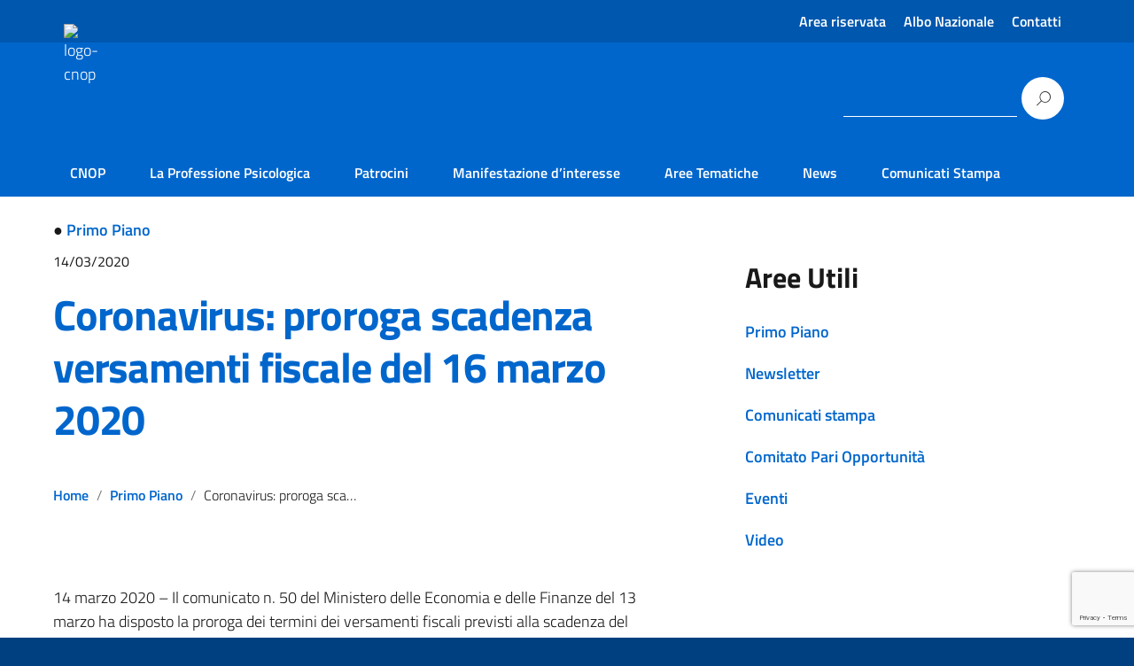

--- FILE ---
content_type: text/html; charset=UTF-8
request_url: https://www.psy.it/coronavirus-proroga-scadenza-versamenti-fiscale-del-16-marzo-2020/
body_size: 14047
content:
<!DOCTYPE html>
<html lang="it-IT"
    xmlns="https://www.w3.org/1999/xhtml"
    xmlns:og="https://ogp.me/ns#" 
    xmlns:fb="http://www.facebook.com/2008/fbml">
   <head>
      <meta charset="UTF-8" />
      <meta name="viewport" content="width=device-width, initial-scale=1, shrink-to-fit=no">
      <meta name='robots' content='index, follow, max-image-preview:large, max-snippet:-1, max-video-preview:-1' />
	<style>img:is([sizes="auto" i], [sizes^="auto," i]) { contain-intrinsic-size: 3000px 1500px }</style>
	
	<!-- This site is optimized with the Yoast SEO plugin v25.2 - https://yoast.com/wordpress/plugins/seo/ -->
	<title>Coronavirus: proroga scadenza versamenti fiscale del 16 marzo 2020 - CNOP</title>
	<link rel="canonical" href="https://www.psy.it/coronavirus-proroga-scadenza-versamenti-fiscale-del-16-marzo-2020/" />
	<meta property="og:locale" content="it_IT" />
	<meta property="og:type" content="article" />
	<meta property="og:title" content="Coronavirus: proroga scadenza versamenti fiscale del 16 marzo 2020 - CNOP" />
	<meta property="og:description" content="14 marzo 2020 &#8211; Il comunicato n. 50 del Ministero delle Economia e delle Finanze del 13 marzo ha disposto la proroga dei termini dei ..." />
	<meta property="og:url" content="https://www.psy.it/coronavirus-proroga-scadenza-versamenti-fiscale-del-16-marzo-2020/" />
	<meta property="og:site_name" content="CNOP" />
	<meta property="article:published_time" content="2020-03-14T08:33:09+00:00" />
	<meta property="article:modified_time" content="2022-02-22T13:16:35+00:00" />
	<meta property="og:image" content="https://www.psy.it/wp-content/uploads/2020/02/cnop2.png" />
	<meta property="og:image:width" content="1089" />
	<meta property="og:image:height" content="900" />
	<meta property="og:image:type" content="image/png" />
	<meta name="author" content="CNOP" />
	<meta name="twitter:card" content="summary_large_image" />
	<meta name="twitter:label1" content="Scritto da" />
	<meta name="twitter:data1" content="CNOP" />
	<meta name="twitter:label2" content="Tempo di lettura stimato" />
	<meta name="twitter:data2" content="1 minuto" />
	<script type="application/ld+json" class="yoast-schema-graph">{"@context":"https://schema.org","@graph":[{"@type":"Article","@id":"https://www.psy.it/coronavirus-proroga-scadenza-versamenti-fiscale-del-16-marzo-2020/#article","isPartOf":{"@id":"https://www.psy.it/coronavirus-proroga-scadenza-versamenti-fiscale-del-16-marzo-2020/"},"author":{"name":"CNOP","@id":"https://www.psy.it/#/schema/person/fc7eb29f7c7eaa2328de5f112d5fe6a8"},"headline":"Coronavirus: proroga scadenza versamenti fiscale del 16 marzo 2020","datePublished":"2020-03-14T08:33:09+00:00","dateModified":"2022-02-22T13:16:35+00:00","mainEntityOfPage":{"@id":"https://www.psy.it/coronavirus-proroga-scadenza-versamenti-fiscale-del-16-marzo-2020/"},"wordCount":146,"publisher":{"@id":"https://www.psy.it/#organization"},"image":{"@id":"https://www.psy.it/coronavirus-proroga-scadenza-versamenti-fiscale-del-16-marzo-2020/#primaryimage"},"thumbnailUrl":"https://www.psy.it/wp-content/uploads/2020/02/cnop2.png","articleSection":["Primo Piano"],"inLanguage":"it-IT"},{"@type":"WebPage","@id":"https://www.psy.it/coronavirus-proroga-scadenza-versamenti-fiscale-del-16-marzo-2020/","url":"https://www.psy.it/coronavirus-proroga-scadenza-versamenti-fiscale-del-16-marzo-2020/","name":"Coronavirus: proroga scadenza versamenti fiscale del 16 marzo 2020 - CNOP","isPartOf":{"@id":"https://www.psy.it/#website"},"primaryImageOfPage":{"@id":"https://www.psy.it/coronavirus-proroga-scadenza-versamenti-fiscale-del-16-marzo-2020/#primaryimage"},"image":{"@id":"https://www.psy.it/coronavirus-proroga-scadenza-versamenti-fiscale-del-16-marzo-2020/#primaryimage"},"thumbnailUrl":"https://www.psy.it/wp-content/uploads/2020/02/cnop2.png","datePublished":"2020-03-14T08:33:09+00:00","dateModified":"2022-02-22T13:16:35+00:00","breadcrumb":{"@id":"https://www.psy.it/coronavirus-proroga-scadenza-versamenti-fiscale-del-16-marzo-2020/#breadcrumb"},"inLanguage":"it-IT","potentialAction":[{"@type":"ReadAction","target":["https://www.psy.it/coronavirus-proroga-scadenza-versamenti-fiscale-del-16-marzo-2020/"]}]},{"@type":"ImageObject","inLanguage":"it-IT","@id":"https://www.psy.it/coronavirus-proroga-scadenza-versamenti-fiscale-del-16-marzo-2020/#primaryimage","url":"https://www.psy.it/wp-content/uploads/2020/02/cnop2.png","contentUrl":"https://www.psy.it/wp-content/uploads/2020/02/cnop2.png","width":1089,"height":900},{"@type":"BreadcrumbList","@id":"https://www.psy.it/coronavirus-proroga-scadenza-versamenti-fiscale-del-16-marzo-2020/#breadcrumb","itemListElement":[{"@type":"ListItem","position":1,"name":"Home","item":"https://www.psy.it/"},{"@type":"ListItem","position":2,"name":"Primo Piano","item":"https://www.psy.it/categoria/primo-piano/"},{"@type":"ListItem","position":3,"name":"Coronavirus: proroga scadenza versamenti fiscale del 16 marzo 2020"}]},{"@type":"WebSite","@id":"https://www.psy.it/#website","url":"https://www.psy.it/","name":"CNOP","description":"Consiglio Nazionale Ordine Psicologi","publisher":{"@id":"https://www.psy.it/#organization"},"potentialAction":[{"@type":"SearchAction","target":{"@type":"EntryPoint","urlTemplate":"https://www.psy.it/?s={search_term_string}"},"query-input":{"@type":"PropertyValueSpecification","valueRequired":true,"valueName":"search_term_string"}}],"inLanguage":"it-IT"},{"@type":"Organization","@id":"https://www.psy.it/#organization","name":"CNOP","url":"https://www.psy.it/","logo":{"@type":"ImageObject","inLanguage":"it-IT","@id":"https://www.psy.it/#/schema/logo/image/","url":"https://www.psy.it/wp-content/uploads/2022/11/cropped-CNOP-1.png","contentUrl":"https://www.psy.it/wp-content/uploads/2022/11/cropped-CNOP-1.png","width":80,"height":80,"caption":"CNOP"},"image":{"@id":"https://www.psy.it/#/schema/logo/image/"}},{"@type":"Person","@id":"https://www.psy.it/#/schema/person/fc7eb29f7c7eaa2328de5f112d5fe6a8","name":"CNOP","image":{"@type":"ImageObject","inLanguage":"it-IT","@id":"https://www.psy.it/#/schema/person/image/","url":"https://secure.gravatar.com/avatar/2cdeaabae503f851be70993feab81953b3ae4f17322ed7fc80fb7998d5a6fd69?s=96&d=mm&r=g","contentUrl":"https://secure.gravatar.com/avatar/2cdeaabae503f851be70993feab81953b3ae4f17322ed7fc80fb7998d5a6fd69?s=96&d=mm&r=g","caption":"CNOP"},"url":"https://www.psy.it/author/cnop/"}]}</script>
	<!-- / Yoast SEO plugin. -->


<link rel="alternate" type="application/rss+xml" title="CNOP &raquo; Feed" href="https://www.psy.it/feed/" />
<link rel="alternate" type="application/rss+xml" title="CNOP &raquo; Feed dei commenti" href="https://www.psy.it/comments/feed/" />
<link rel="alternate" type="application/rss+xml" title="CNOP &raquo; Coronavirus: proroga scadenza versamenti fiscale del 16 marzo 2020 Feed dei commenti" href="https://www.psy.it/coronavirus-proroga-scadenza-versamenti-fiscale-del-16-marzo-2020/feed/" />
<script type="text/javascript">
/* <![CDATA[ */
window._wpemojiSettings = {"baseUrl":"https:\/\/s.w.org\/images\/core\/emoji\/15.1.0\/72x72\/","ext":".png","svgUrl":"https:\/\/s.w.org\/images\/core\/emoji\/15.1.0\/svg\/","svgExt":".svg","source":{"concatemoji":"https:\/\/www.psy.it\/wp-includes\/js\/wp-emoji-release.min.js?ver=6.8.1"}};
/*! This file is auto-generated */
!function(i,n){var o,s,e;function c(e){try{var t={supportTests:e,timestamp:(new Date).valueOf()};sessionStorage.setItem(o,JSON.stringify(t))}catch(e){}}function p(e,t,n){e.clearRect(0,0,e.canvas.width,e.canvas.height),e.fillText(t,0,0);var t=new Uint32Array(e.getImageData(0,0,e.canvas.width,e.canvas.height).data),r=(e.clearRect(0,0,e.canvas.width,e.canvas.height),e.fillText(n,0,0),new Uint32Array(e.getImageData(0,0,e.canvas.width,e.canvas.height).data));return t.every(function(e,t){return e===r[t]})}function u(e,t,n){switch(t){case"flag":return n(e,"\ud83c\udff3\ufe0f\u200d\u26a7\ufe0f","\ud83c\udff3\ufe0f\u200b\u26a7\ufe0f")?!1:!n(e,"\ud83c\uddfa\ud83c\uddf3","\ud83c\uddfa\u200b\ud83c\uddf3")&&!n(e,"\ud83c\udff4\udb40\udc67\udb40\udc62\udb40\udc65\udb40\udc6e\udb40\udc67\udb40\udc7f","\ud83c\udff4\u200b\udb40\udc67\u200b\udb40\udc62\u200b\udb40\udc65\u200b\udb40\udc6e\u200b\udb40\udc67\u200b\udb40\udc7f");case"emoji":return!n(e,"\ud83d\udc26\u200d\ud83d\udd25","\ud83d\udc26\u200b\ud83d\udd25")}return!1}function f(e,t,n){var r="undefined"!=typeof WorkerGlobalScope&&self instanceof WorkerGlobalScope?new OffscreenCanvas(300,150):i.createElement("canvas"),a=r.getContext("2d",{willReadFrequently:!0}),o=(a.textBaseline="top",a.font="600 32px Arial",{});return e.forEach(function(e){o[e]=t(a,e,n)}),o}function t(e){var t=i.createElement("script");t.src=e,t.defer=!0,i.head.appendChild(t)}"undefined"!=typeof Promise&&(o="wpEmojiSettingsSupports",s=["flag","emoji"],n.supports={everything:!0,everythingExceptFlag:!0},e=new Promise(function(e){i.addEventListener("DOMContentLoaded",e,{once:!0})}),new Promise(function(t){var n=function(){try{var e=JSON.parse(sessionStorage.getItem(o));if("object"==typeof e&&"number"==typeof e.timestamp&&(new Date).valueOf()<e.timestamp+604800&&"object"==typeof e.supportTests)return e.supportTests}catch(e){}return null}();if(!n){if("undefined"!=typeof Worker&&"undefined"!=typeof OffscreenCanvas&&"undefined"!=typeof URL&&URL.createObjectURL&&"undefined"!=typeof Blob)try{var e="postMessage("+f.toString()+"("+[JSON.stringify(s),u.toString(),p.toString()].join(",")+"));",r=new Blob([e],{type:"text/javascript"}),a=new Worker(URL.createObjectURL(r),{name:"wpTestEmojiSupports"});return void(a.onmessage=function(e){c(n=e.data),a.terminate(),t(n)})}catch(e){}c(n=f(s,u,p))}t(n)}).then(function(e){for(var t in e)n.supports[t]=e[t],n.supports.everything=n.supports.everything&&n.supports[t],"flag"!==t&&(n.supports.everythingExceptFlag=n.supports.everythingExceptFlag&&n.supports[t]);n.supports.everythingExceptFlag=n.supports.everythingExceptFlag&&!n.supports.flag,n.DOMReady=!1,n.readyCallback=function(){n.DOMReady=!0}}).then(function(){return e}).then(function(){var e;n.supports.everything||(n.readyCallback(),(e=n.source||{}).concatemoji?t(e.concatemoji):e.wpemoji&&e.twemoji&&(t(e.twemoji),t(e.wpemoji)))}))}((window,document),window._wpemojiSettings);
/* ]]> */
</script>
<style id='wp-emoji-styles-inline-css' type='text/css'>

	img.wp-smiley, img.emoji {
		display: inline !important;
		border: none !important;
		box-shadow: none !important;
		height: 1em !important;
		width: 1em !important;
		margin: 0 0.07em !important;
		vertical-align: -0.1em !important;
		background: none !important;
		padding: 0 !important;
	}
</style>
<link rel='stylesheet' id='wp-block-library-css' href='https://www.psy.it/wp-includes/css/dist/block-library/style.min.css?ver=6.8.1' type='text/css' media='all' />
<style id='classic-theme-styles-inline-css' type='text/css'>
/*! This file is auto-generated */
.wp-block-button__link{color:#fff;background-color:#32373c;border-radius:9999px;box-shadow:none;text-decoration:none;padding:calc(.667em + 2px) calc(1.333em + 2px);font-size:1.125em}.wp-block-file__button{background:#32373c;color:#fff;text-decoration:none}
</style>
<style id='global-styles-inline-css' type='text/css'>
:root{--wp--preset--aspect-ratio--square: 1;--wp--preset--aspect-ratio--4-3: 4/3;--wp--preset--aspect-ratio--3-4: 3/4;--wp--preset--aspect-ratio--3-2: 3/2;--wp--preset--aspect-ratio--2-3: 2/3;--wp--preset--aspect-ratio--16-9: 16/9;--wp--preset--aspect-ratio--9-16: 9/16;--wp--preset--color--black: #000000;--wp--preset--color--cyan-bluish-gray: #abb8c3;--wp--preset--color--white: #ffffff;--wp--preset--color--pale-pink: #f78da7;--wp--preset--color--vivid-red: #cf2e2e;--wp--preset--color--luminous-vivid-orange: #ff6900;--wp--preset--color--luminous-vivid-amber: #fcb900;--wp--preset--color--light-green-cyan: #7bdcb5;--wp--preset--color--vivid-green-cyan: #00d084;--wp--preset--color--pale-cyan-blue: #8ed1fc;--wp--preset--color--vivid-cyan-blue: #0693e3;--wp--preset--color--vivid-purple: #9b51e0;--wp--preset--color--blu: #004d99;--wp--preset--color--grigioscuro: #3d4955;--wp--preset--color--bluscuro: #17324d;--wp--preset--color--azzurro: #0073e6;--wp--preset--color--grigio: #5c6f82;--wp--preset--color--grigiochiaro: #94a1ae;--wp--preset--color--verde: #00cc85;--wp--preset--color--rosso: #f73e5a;--wp--preset--color--arancione: #ff9900;--wp--preset--color--argento: #eef0f6;--wp--preset--color--bianco: #ffffff;--wp--preset--gradient--vivid-cyan-blue-to-vivid-purple: linear-gradient(135deg,rgba(6,147,227,1) 0%,rgb(155,81,224) 100%);--wp--preset--gradient--light-green-cyan-to-vivid-green-cyan: linear-gradient(135deg,rgb(122,220,180) 0%,rgb(0,208,130) 100%);--wp--preset--gradient--luminous-vivid-amber-to-luminous-vivid-orange: linear-gradient(135deg,rgba(252,185,0,1) 0%,rgba(255,105,0,1) 100%);--wp--preset--gradient--luminous-vivid-orange-to-vivid-red: linear-gradient(135deg,rgba(255,105,0,1) 0%,rgb(207,46,46) 100%);--wp--preset--gradient--very-light-gray-to-cyan-bluish-gray: linear-gradient(135deg,rgb(238,238,238) 0%,rgb(169,184,195) 100%);--wp--preset--gradient--cool-to-warm-spectrum: linear-gradient(135deg,rgb(74,234,220) 0%,rgb(151,120,209) 20%,rgb(207,42,186) 40%,rgb(238,44,130) 60%,rgb(251,105,98) 80%,rgb(254,248,76) 100%);--wp--preset--gradient--blush-light-purple: linear-gradient(135deg,rgb(255,206,236) 0%,rgb(152,150,240) 100%);--wp--preset--gradient--blush-bordeaux: linear-gradient(135deg,rgb(254,205,165) 0%,rgb(254,45,45) 50%,rgb(107,0,62) 100%);--wp--preset--gradient--luminous-dusk: linear-gradient(135deg,rgb(255,203,112) 0%,rgb(199,81,192) 50%,rgb(65,88,208) 100%);--wp--preset--gradient--pale-ocean: linear-gradient(135deg,rgb(255,245,203) 0%,rgb(182,227,212) 50%,rgb(51,167,181) 100%);--wp--preset--gradient--electric-grass: linear-gradient(135deg,rgb(202,248,128) 0%,rgb(113,206,126) 100%);--wp--preset--gradient--midnight: linear-gradient(135deg,rgb(2,3,129) 0%,rgb(40,116,252) 100%);--wp--preset--font-size--small: 14px;--wp--preset--font-size--medium: 22px;--wp--preset--font-size--large: 36px;--wp--preset--font-size--x-large: 42px;--wp--preset--font-size--normal: 18px;--wp--preset--font-size--big: 32px;--wp--preset--spacing--20: 0.44rem;--wp--preset--spacing--30: 0.67rem;--wp--preset--spacing--40: 1rem;--wp--preset--spacing--50: 1.5rem;--wp--preset--spacing--60: 2.25rem;--wp--preset--spacing--70: 3.38rem;--wp--preset--spacing--80: 5.06rem;--wp--preset--shadow--natural: 6px 6px 9px rgba(0, 0, 0, 0.2);--wp--preset--shadow--deep: 12px 12px 50px rgba(0, 0, 0, 0.4);--wp--preset--shadow--sharp: 6px 6px 0px rgba(0, 0, 0, 0.2);--wp--preset--shadow--outlined: 6px 6px 0px -3px rgba(255, 255, 255, 1), 6px 6px rgba(0, 0, 0, 1);--wp--preset--shadow--crisp: 6px 6px 0px rgba(0, 0, 0, 1);}:where(.is-layout-flex){gap: 0.5em;}:where(.is-layout-grid){gap: 0.5em;}body .is-layout-flex{display: flex;}.is-layout-flex{flex-wrap: wrap;align-items: center;}.is-layout-flex > :is(*, div){margin: 0;}body .is-layout-grid{display: grid;}.is-layout-grid > :is(*, div){margin: 0;}:where(.wp-block-columns.is-layout-flex){gap: 2em;}:where(.wp-block-columns.is-layout-grid){gap: 2em;}:where(.wp-block-post-template.is-layout-flex){gap: 1.25em;}:where(.wp-block-post-template.is-layout-grid){gap: 1.25em;}.has-black-color{color: var(--wp--preset--color--black) !important;}.has-cyan-bluish-gray-color{color: var(--wp--preset--color--cyan-bluish-gray) !important;}.has-white-color{color: var(--wp--preset--color--white) !important;}.has-pale-pink-color{color: var(--wp--preset--color--pale-pink) !important;}.has-vivid-red-color{color: var(--wp--preset--color--vivid-red) !important;}.has-luminous-vivid-orange-color{color: var(--wp--preset--color--luminous-vivid-orange) !important;}.has-luminous-vivid-amber-color{color: var(--wp--preset--color--luminous-vivid-amber) !important;}.has-light-green-cyan-color{color: var(--wp--preset--color--light-green-cyan) !important;}.has-vivid-green-cyan-color{color: var(--wp--preset--color--vivid-green-cyan) !important;}.has-pale-cyan-blue-color{color: var(--wp--preset--color--pale-cyan-blue) !important;}.has-vivid-cyan-blue-color{color: var(--wp--preset--color--vivid-cyan-blue) !important;}.has-vivid-purple-color{color: var(--wp--preset--color--vivid-purple) !important;}.has-black-background-color{background-color: var(--wp--preset--color--black) !important;}.has-cyan-bluish-gray-background-color{background-color: var(--wp--preset--color--cyan-bluish-gray) !important;}.has-white-background-color{background-color: var(--wp--preset--color--white) !important;}.has-pale-pink-background-color{background-color: var(--wp--preset--color--pale-pink) !important;}.has-vivid-red-background-color{background-color: var(--wp--preset--color--vivid-red) !important;}.has-luminous-vivid-orange-background-color{background-color: var(--wp--preset--color--luminous-vivid-orange) !important;}.has-luminous-vivid-amber-background-color{background-color: var(--wp--preset--color--luminous-vivid-amber) !important;}.has-light-green-cyan-background-color{background-color: var(--wp--preset--color--light-green-cyan) !important;}.has-vivid-green-cyan-background-color{background-color: var(--wp--preset--color--vivid-green-cyan) !important;}.has-pale-cyan-blue-background-color{background-color: var(--wp--preset--color--pale-cyan-blue) !important;}.has-vivid-cyan-blue-background-color{background-color: var(--wp--preset--color--vivid-cyan-blue) !important;}.has-vivid-purple-background-color{background-color: var(--wp--preset--color--vivid-purple) !important;}.has-black-border-color{border-color: var(--wp--preset--color--black) !important;}.has-cyan-bluish-gray-border-color{border-color: var(--wp--preset--color--cyan-bluish-gray) !important;}.has-white-border-color{border-color: var(--wp--preset--color--white) !important;}.has-pale-pink-border-color{border-color: var(--wp--preset--color--pale-pink) !important;}.has-vivid-red-border-color{border-color: var(--wp--preset--color--vivid-red) !important;}.has-luminous-vivid-orange-border-color{border-color: var(--wp--preset--color--luminous-vivid-orange) !important;}.has-luminous-vivid-amber-border-color{border-color: var(--wp--preset--color--luminous-vivid-amber) !important;}.has-light-green-cyan-border-color{border-color: var(--wp--preset--color--light-green-cyan) !important;}.has-vivid-green-cyan-border-color{border-color: var(--wp--preset--color--vivid-green-cyan) !important;}.has-pale-cyan-blue-border-color{border-color: var(--wp--preset--color--pale-cyan-blue) !important;}.has-vivid-cyan-blue-border-color{border-color: var(--wp--preset--color--vivid-cyan-blue) !important;}.has-vivid-purple-border-color{border-color: var(--wp--preset--color--vivid-purple) !important;}.has-vivid-cyan-blue-to-vivid-purple-gradient-background{background: var(--wp--preset--gradient--vivid-cyan-blue-to-vivid-purple) !important;}.has-light-green-cyan-to-vivid-green-cyan-gradient-background{background: var(--wp--preset--gradient--light-green-cyan-to-vivid-green-cyan) !important;}.has-luminous-vivid-amber-to-luminous-vivid-orange-gradient-background{background: var(--wp--preset--gradient--luminous-vivid-amber-to-luminous-vivid-orange) !important;}.has-luminous-vivid-orange-to-vivid-red-gradient-background{background: var(--wp--preset--gradient--luminous-vivid-orange-to-vivid-red) !important;}.has-very-light-gray-to-cyan-bluish-gray-gradient-background{background: var(--wp--preset--gradient--very-light-gray-to-cyan-bluish-gray) !important;}.has-cool-to-warm-spectrum-gradient-background{background: var(--wp--preset--gradient--cool-to-warm-spectrum) !important;}.has-blush-light-purple-gradient-background{background: var(--wp--preset--gradient--blush-light-purple) !important;}.has-blush-bordeaux-gradient-background{background: var(--wp--preset--gradient--blush-bordeaux) !important;}.has-luminous-dusk-gradient-background{background: var(--wp--preset--gradient--luminous-dusk) !important;}.has-pale-ocean-gradient-background{background: var(--wp--preset--gradient--pale-ocean) !important;}.has-electric-grass-gradient-background{background: var(--wp--preset--gradient--electric-grass) !important;}.has-midnight-gradient-background{background: var(--wp--preset--gradient--midnight) !important;}.has-small-font-size{font-size: var(--wp--preset--font-size--small) !important;}.has-medium-font-size{font-size: var(--wp--preset--font-size--medium) !important;}.has-large-font-size{font-size: var(--wp--preset--font-size--large) !important;}.has-x-large-font-size{font-size: var(--wp--preset--font-size--x-large) !important;}
:where(.wp-block-post-template.is-layout-flex){gap: 1.25em;}:where(.wp-block-post-template.is-layout-grid){gap: 1.25em;}
:where(.wp-block-columns.is-layout-flex){gap: 2em;}:where(.wp-block-columns.is-layout-grid){gap: 2em;}
:root :where(.wp-block-pullquote){font-size: 1.5em;line-height: 1.6;}
</style>
<link rel='stylesheet' id='contact-form-7-css' href='https://www.psy.it/wp-content/plugins/contact-form-7/includes/css/styles.css?ver=6.0.6' type='text/css' media='all' />
<link rel='stylesheet' id='menu-image-css' href='https://www.psy.it/wp-content/plugins/menu-image/includes/css/menu-image.css?ver=3.0.8' type='text/css' media='all' />
<link rel='stylesheet' id='dashicons-css' href='https://www.psy.it/wp-includes/css/dashicons.min.css?ver=6.8.1' type='text/css' media='all' />
<link rel='stylesheet' id='cf7-pdf-generation-public-css-css' href='https://www.psy.it/wp-content/plugins/generate-pdf-using-contact-form-7/assets/css/cf7-pdf-generation-public-min.css?ver=1.2' type='text/css' media='all' />
<link rel='stylesheet' id='lineawesome-icon-min-css' href='https://www.psy.it/wp-content/themes/design-italia/lib/bootstrap-italia/css/line-awesome.min.css?ver=6.8.1' type='text/css' media='all' />
<link rel='stylesheet' id='bootstrap-italia-min-css' href='https://www.psy.it/wp-content/themes/design-italia/lib/bootstrap-italia/css/bootstrap-italia.min.css?ver=6.8.1' type='text/css' media='all' />
<link rel='stylesheet' id='bootstrap-italia-map-css' href='https://www.psy.it/wp-content/themes/design-italia/lib/bootstrap-italia/css/bootstrap-italia.min.css.map?ver=6.8.1' type='text/css' media='all' />
<link rel='stylesheet' id='bootstrap-italia-icon-font-css' href='https://www.psy.it/wp-content/themes/design-italia/lib/bootstrap-italia/css/italia-icon-font.css?ver=6.8.1' type='text/css' media='all' />
<link rel='stylesheet' id='general-style-css' href='https://www.psy.it/wp-content/themes/design-italia/style.css?ver=6.8.1' type='text/css' media='all' />
<!--n2css--><!--n2js--><script type="text/javascript" src="https://www.psy.it/wp-includes/js/jquery/jquery.min.js?ver=3.7.1" id="jquery-core-js"></script>
<script type="text/javascript" src="https://www.psy.it/wp-includes/js/jquery/jquery-migrate.min.js?ver=3.4.1" id="jquery-migrate-js"></script>
<script type="text/javascript" src="https://www.psy.it/wp-content/plugins/generate-pdf-using-contact-form-7/assets/js/cf7-pdf-generation-public-min.js?ver=1.2" id="cf7-pdf-generation-public-js-js"></script>
<link rel="https://api.w.org/" href="https://www.psy.it/wp-json/" /><link rel="alternate" title="JSON" type="application/json" href="https://www.psy.it/wp-json/wp/v2/posts/8487" /><link rel="EditURI" type="application/rsd+xml" title="RSD" href="https://www.psy.it/xmlrpc.php?rsd" />
<meta name="generator" content="WordPress 6.8.1" />
<link rel='shortlink' href='https://www.psy.it/?p=8487' />
<link rel="alternate" title="oEmbed (JSON)" type="application/json+oembed" href="https://www.psy.it/wp-json/oembed/1.0/embed?url=https%3A%2F%2Fwww.psy.it%2Fcoronavirus-proroga-scadenza-versamenti-fiscale-del-16-marzo-2020%2F" />
<link rel="alternate" title="oEmbed (XML)" type="text/xml+oembed" href="https://www.psy.it/wp-json/oembed/1.0/embed?url=https%3A%2F%2Fwww.psy.it%2Fcoronavirus-proroga-scadenza-versamenti-fiscale-del-16-marzo-2020%2F&#038;format=xml" />
<meta property="og:locale" content="it_IT" /><meta property="og:type" content="article" /><meta property="og:title" content="Coronavirus: proroga scadenza versamenti fiscale del 16 marzo 2020 | CNOP" /><meta property="og:description" content="14 marzo 2020 - Il comunicato n. 50 del Ministero delle Economia e delle Finanze del 13 marzo ha disposto la proroga dei termini dei&hellip;" /><meta property="og:url" content="https://www.psy.it/coronavirus-proroga-scadenza-versamenti-fiscale-del-16-marzo-2020/" /><meta property="og:site_name" content="CNOP" /><meta property="og:image" content="https://www.psy.it/wp-content/uploads/2020/02/cnop2.png" /><meta name="twitter:card" content="summary_large_image" />  <style type="text/css">
    .it-header-center-wrapper, .it-header-navbar-wrapper, .it-header-wrapper { background-color: #0066cc; }
    a, a:hover, a.read-more, .menu-main .nav li ul a, .menu-main .nav li ul a:hover, .menu-main .nav li:hover ul a { color: #0066cc; }
    button, input[type="submit"], .btn-primary { background-color: #0066cc; }
    .btn-primary:hover, .btn-primary:not(:disabled):not(.disabled):active { background-color: #0066cc; box-shadow: inset 0 0 0 2px rgba(0, 0, 0, 0.1); }
    .btn-outline-primary { color: #0066cc; box-shadow: inset 0 0 0 1px #0066cc; }
    .btn-outline-primary:hover, .btn-outline-primary:not(:disabled):not(.disabled):active { color: #0066cc; box-shadow: inset 0 0 0 2px #0066cc; }
    html, #footer, .it-footer-main { background-color: #004080; }
    #footer a { color: #d1e7ff; }
  </style>
  <style type="text/css" id="custom-background-css">
body.custom-background { background-image: url("https://www.psy.it/wp-content/themes/design-italia/img/blank.png"); background-position: left top; background-size: auto; background-repeat: repeat; background-attachment: scroll; }
</style>
	<link rel="icon" href="https://www.psy.it/wp-content/uploads/2022/12/cropped-Favicon_CNOP-32x32.png" sizes="32x32" />
<link rel="icon" href="https://www.psy.it/wp-content/uploads/2022/12/cropped-Favicon_CNOP-192x192.png" sizes="192x192" />
<link rel="apple-touch-icon" href="https://www.psy.it/wp-content/uploads/2022/12/cropped-Favicon_CNOP-180x180.png" />
<meta name="msapplication-TileImage" content="https://www.psy.it/wp-content/uploads/2022/12/cropped-Favicon_CNOP-270x270.png" />
		<style type="text/css" id="wp-custom-css">
			.home-widget {
  position:absolute;
  left:-9999px;
}

.entry-content {
margin-bottom: 0px;
}

.pt-4, .py-4 {
padding-top: 0px!important;
padding-bottom: 0px!important;
}

.has-text-align-center {
padding-top: 10px!important;
padding-bottom: 0px!important;
}

.it-footer-main .it-brand-wrapper {
  position:absolute;
  left:-9999px;
}

.container-fluid {
margin-top: 20px;
}

.img-fluid {
object-fit: cover !important;
}

.so-widget-sow-button-flat-d0f535d5fa72-12248 .ow-button-base a {
	padding: 1.8em 0em !important;
}

.so-widget-sow-button-flat-d0f535d5fa72-12486 .ow-button-base a {
	padding: 1.8em 0em !important;
}

/* inizio Conctact Form 7 su due colonne */
#responsive-form{
max-width:100% /* questo parametro può essere modificato */;
margin:0 auto;
width:100%;
}
.form-row{
width: 100%;
}
.column-half, .column-full{
float: left;
position: relative;
padding: 0.65rem;
width:100%;
-webkit-box-sizing: border-box;
-moz-box-sizing: border-box;
box-sizing: border-box
}
.clearfix:after {
content: “”;
display: table;
clear: both;
}
/**—————- Media query —————-**/
@media only screen and (min-width: 48em) {
.column-half{
width: 50%;
}
}
/* fine Conctact Form 7 su due colonne */

.it-brand-text {
  position:absolute;
  left:-9999px;
}

button, input[type="submit"] {
	color: #ffffff;
}

#breadcrumbs {
margin-top: 20px;
}


.it-header-center-wrapper .it-header-center-content-wrapper .it-brand-wrapper a .icon {
  position:absolute;
  left:-9999px;
}

.header-logo-new {
margin-top: -60px;
}

.sow-slider-pagination {
  position:absolute !important;
  left:-9999px !important;
}

.widget-area li, .widget li {
border-bottom: solid 0px;
}

.card-columns {
    column-count: auto !important;
    text-align: center;
}
.card-columns > .card {
    min-width: 290px;
    max-width: 100%;
    margin: 1% !important;
    min-height: 400px;
    width: 31% !important;
    text-align: left;
    vertical-align: top;
}

@media screen and (max-width: 575px) {
    .card-columns > .card {
        min-width: 100%;
        min-height: auto;
	}
}

a:focus { outline: none !important; }

.nav .menu-item a { box-shadow: none; !important}		</style>
		   </head>
   <body class="wp-singular post-template-default single single-post postid-8487 single-format-standard custom-background wp-custom-logo wp-theme-design-italia" ontouchstart>
      <div id="wrapper" class="hfeed">
         <header id="header" class="" role="banner">

         <div class="it-header-wrapper it-header-sticky">
           <div class="it-header-slim-wrapper">
             <div class="container">
               <div class="row">
                 <div class="col-12">
                   <div class="it-header-slim-wrapper-content">
                     <!-- <a class="d-none d-lg-block navbar-brand" href="#"> -->
                        <img class="header-slim-img" alt="" src="">
                     <!-- </a> -->
                     <div class="header-slim-right-zone"><label for="show-menu-lingua" class="show-menu-lingua">&#8942;</label><input type="checkbox" id="show-menu-lingua" role="button"><ul id="menu-menu-secondario" class="nav float-right"><li id="menu-item-12389" class="menu-item menu-item-type-custom menu-item-object-custom menu-item-12389"><a target="_blank" href="https://reserved.psy.it/iscritti">Area riservata</a></li>
<li id="menu-item-13935" class="menu-item menu-item-type-custom menu-item-object-custom menu-item-13935"><a href="https://areariservata.psy.it/albonazionale">Albo Nazionale</a></li>
<li id="menu-item-12284" class="menu-item menu-item-type-post_type menu-item-object-page menu-item-12284"><a href="https://www.psy.it/contatti/">Contatti</a></li>
</ul></div>                   </div>
                 </div>
               </div>
             </div>
           </div>
           <div class="it-nav-wrapper">
             <div class="it-header-center-wrapper">
               <div class="container">
                 <div class="row">
                   <div class="col-12">
                     <div class="it-header-center-content-wrapper">
                       <div class="it-brand-wrapper">
                         <a href="https://www.psy.it/" title="CNOP" rel="home">
                           <img class="icon" src="https://www.psy.it/wp-content/uploads/2022/11/cropped-CNOP-1.png" alt="CNOP">							 	<img class="header-logo-new" alt="logo-cnop" src="/wp-content/uploads/2022/11/CNOP.png" height="170px" width="170px">
                           <div class="it-brand-text">
                             <h2 class="no_toc">CNOP</h2>
                             <h3 class="no_toc d-none d-md-block">Consiglio Nazionale Ordine Psicologi</h3>
                           </div>
                         </a>
                       </div>
                       <div class="it-right-zone">
                         <div class="it-socials d-none d-md-flex">
                           <ul id="menu-social" class="nav"><li id="menu-item-12269" class="menu-item menu-item-type-custom menu-item-object-custom menu-item-12269"><a target="_blank" href="https://www.linkedin.com/company/consiglio-nazionale-ordine-psicologi/?originalSubdomain=it"><span class="menu-image-title-hide menu-image-title">LinkedIn</span><span class="dashicons dashicons-linkedin hide-menu-image-icons"></span></a></li>
<li id="menu-item-12267" class="menu-item menu-item-type-custom menu-item-object-custom menu-item-12267"><a target="_blank" href="https://www.facebook.com/OrdinedegliPsicologi/"><span class="menu-image-title-hide menu-image-title">Facebook</span><span class="dashicons dashicons-facebook-alt hide-menu-image-icons"></span></a></li>
<li id="menu-item-12268" class="menu-item menu-item-type-custom menu-item-object-custom menu-item-12268"><a target="_blank" href="https://twitter.com/CNOPsicologi" class="menu-image-title-hide menu-image-not-hovered"><span class="menu-image-title-hide menu-image-title">Twitter</span><img width="20" height="20" src="https://www.psy.it/wp-content/uploads/2024/01/X_logo_2023_whithe-e1706197551388.png" class="menu-image menu-image-title-hide" alt="" decoding="async" /></a></li>
<li id="menu-item-12266" class="menu-item menu-item-type-custom menu-item-object-custom menu-item-12266"><a target="_blank" href="https://www.instagram.com/cnopsicologi/"><span class="menu-image-title-hide menu-image-title">Instagram</span><span class="dashicons dashicons-instagram hide-menu-image-icons"></span></a></li>
<li id="menu-item-12270" class="menu-item menu-item-type-custom menu-item-object-custom menu-item-12270"><a target="_blank" href="https://www.youtube.com/channel/UCKFBgDUdUskNu3O_qqsvs6Q/videos?view=57"><span class="menu-image-title-hide menu-image-title">Youtube</span><span class="dashicons dashicons-youtube hide-menu-image-icons"></span></a></li>
</ul>                         </div>
                         <div class="it-search-wrapper">
                           <form role="search" method="get" id="searchform" class="searchform" action="https://www.psy.it/">
				<div>
					<label class="screen-reader-text" for="s">Ricerca per:</label>
					<input type="text" value="" name="s" id="s" />
					<input type="submit" id="searchsubmit" value="Cerca" />
				</div>
			</form>                         </div>
                       </div>
                     </div>
                   </div>
                 </div>
               </div>
             </div>

             <div class="it-header-navbar-wrapper">
               <nav class="menu-main" role="navigation">
               <div class="container">
                 <div class="row">
                   <div class="col-12">
                     <input type="checkbox" id="show-menu-main" role="button">
                     <label for="show-menu-main" class="show-menu-main">Menu</label>

                     <ul id="menu-menu-principale" class="nav"><li id="menu-item-12320" class="menu-item menu-item-type-post_type menu-item-object-page menu-item-12320"><a href="https://www.psy.it/cnop/">CNOP</a></li>
<li id="menu-item-12333" class="menu-item menu-item-type-post_type menu-item-object-page menu-item-12333"><a href="https://www.psy.it/la-professione-psicologica/">La Professione Psicologica</a></li>
<li id="menu-item-12452" class="menu-item menu-item-type-post_type menu-item-object-page menu-item-12452"><a href="https://www.psy.it/patrocini/">Patrocini</a></li>
<li id="menu-item-13355" class="menu-item menu-item-type-post_type menu-item-object-page menu-item-13355"><a href="https://www.psy.it/manifestazione-dinteresse/">Manifestazione d’interesse</a></li>
<li id="menu-item-12491" class="menu-item menu-item-type-post_type menu-item-object-page menu-item-12491"><a href="https://www.psy.it/aree-tematiche/">Aree Tematiche</a></li>
<li id="menu-item-12359" class="menu-item menu-item-type-post_type menu-item-object-page menu-item-12359"><a href="https://www.psy.it/news/">News</a></li>
<li id="menu-item-12419" class="menu-item menu-item-type-custom menu-item-object-custom menu-item-12419"><a target="_blank" href="/categoria/comunicati-stampa/">Comunicati Stampa</a></li>
</ul>                   </div>
                 </div>
               </div>
               </nav>
             </div>

           </div>
         </div>
         </header>

         <div id="container">
			 
<!-- Matomo -->

<script type="text/javascript">

  var _paq = window._paq = window._paq || [];

  /* tracker methods like "setCustomDimension" should be called before "trackPageView" */

  _paq.push(['trackPageView']);

  _paq.push(['enableLinkTracking']);

  (function() {

    var u="https://ingestion.webanalytics.italia.it/";

    _paq.push(['setTrackerUrl', u+'matomo.php']);

    _paq.push(['setSiteId', '9aW3gvz0DR']);

    var d=document, g=d.createElement('script'), s=d.getElementsByTagName('script')[0];

    g.type='text/javascript'; g.async=true; g.src=u+'matomo.js'; s.parentNode.insertBefore(g,s);

  })();

</script>

<!-- End Matomo Code --><section id="content" role="main" class="container mt-4 mb-4">
   <div class="container">
      <div class="row">

      <div class="col-md-7">
		   		   <article id="post-8487" class="post-8487 post type-post status-publish format-standard has-post-thumbnail hentry category-primo-piano">
	<header>
		<footer class="entry-footer">
	<h6><span>&#9679;</span> <a href="https://www.psy.it/categoria/primo-piano/" rel="category tag">Primo Piano</a></h6>
	<!-- <span class="tag-links"></span>
	 -->
</footer> 		<section class="entry-meta">
	<p><small>14/03/2020</small></p>
	<!-- <span class="meta-sep"> | </span>
	<span class="author vcard"><a href="https://www.psy.it/author/cnop/" title="Articoli scritti da CNOP" rel="author">CNOP</a></span> -->
</section>
		<h1 class="entry-title">		<a href="https://www.psy.it/coronavirus-proroga-scadenza-versamenti-fiscale-del-16-marzo-2020/" title="Coronavirus: proroga scadenza versamenti fiscale del 16 marzo 2020" rel="bookmark">Coronavirus: proroga scadenza versamenti fiscale del 16 marzo 2020</a>
		</h1>		
		<ul class="breadcrumb"><li class="breadcrumb-item"><a href="https://www.psy.it">Home</a></li><li class="breadcrumb-item"><a href="https://www.psy.it/categoria/primo-piano/" rel="category tag">Primo Piano</a></li><li class="breadcrumb-item">Coronavirus: proroga scadenza versamenti fiscale del 16 marzo 2020</li></ul>
	</header>
	<section class="entry-content">
	<img width="1089" height="900" src="https://www.psy.it/wp-content/uploads/2020/02/cnop2.png" class="attachment-post-thumbnail size-post-thumbnail wp-post-image" alt="" decoding="async" fetchpriority="high" />	<p>14 marzo 2020 &#8211; Il comunicato n. 50 del Ministero delle Economia e delle Finanze del 13 marzo ha disposto la proroga dei termini dei versamenti fiscali previsti alla scadenza del 16 marzo.<span id="more-8487"></span></p>
<p>La disposizione interessa i contribuenti di tutto il territorio nazionale.</p>
<p>Sarà un prossimo decreto legge che emanerà il Consiglio dei Ministri ad individuare nuove modalità e termini di versamento dei pagamenti prorogati.</p>
<p>Si tratta in particolare dei versamenti in F24 relativi a:</p>
<ul>
<li>saldo Iva sulla dichiarazione annuale 2019</li>
<li>Iva del mese febbraio 2020</li>
<li>ritenute di acconto su compensi a professionisti e lavoratori autonomi pagati nel mese di febbraio</li>
<li>ritenute di acconto e Inps sulle retribuzioni del personale dipendente.</li>
</ul>
<p>Nell’emanando decreto del Consiglio dei Ministri verranno introdotte anche “<em>ulteriori sospensioni dei termini e misure fiscali a sostegno di imprese, professionisti e partite Iva colpite dagli effetti dell’emergenza sanitaria</em>”.</p>
<p><a href="https://www.psy.it/wp-content/uploads/2020/03/comunicato-0050-1.pdf.pdf" target="_blank" rel="noopener"><u>Allegato Comunicato Mef del 13.3.2020</u></a></p>
	<div class="entry-links"></div>
</section></article>		   <section id="comments">
</section>		   	   </div>
      <div class="col-md-4 offset-md-1">
         <aside id="sidebar" role="complementary">
      <div id="primary" class="widget-area primary-widget-area">
      <ul class="xoxo">
         <div id="nav_menu-3" class="widget-container widget_nav_menu"><h3 class="widget-title">Aree Utili</h3><div class="menu-aree-utili-container"><ul id="menu-aree-utili" class="menu"><li id="menu-item-13272" class="menu-item menu-item-type-taxonomy menu-item-object-category current-post-ancestor current-menu-parent current-post-parent menu-item-13272"><a href="https://www.psy.it/categoria/primo-piano/">Primo Piano</a></li>
<li id="menu-item-13273" class="menu-item menu-item-type-taxonomy menu-item-object-category menu-item-13273"><a href="https://www.psy.it/categoria/newsletter/">Newsletter</a></li>
<li id="menu-item-13274" class="menu-item menu-item-type-taxonomy menu-item-object-category menu-item-13274"><a href="https://www.psy.it/categoria/comunicati-stampa/">Comunicati stampa</a></li>
<li id="menu-item-13277" class="menu-item menu-item-type-taxonomy menu-item-object-category menu-item-13277"><a href="https://www.psy.it/categoria/comitato-pari-opportunita/">Comitato Pari Opportunità</a></li>
<li id="menu-item-13275" class="menu-item menu-item-type-taxonomy menu-item-object-category menu-item-13275"><a href="https://www.psy.it/categoria/eventi/">Eventi</a></li>
<li id="menu-item-13276" class="menu-item menu-item-type-taxonomy menu-item-object-category menu-item-13276"><a href="https://www.psy.it/categoria/video/">Video</a></li>
</ul></div></div>      </ul>
   </div>
   </aside>      </div>
      
      </div>
   </div>

   <footer class="footer">
      <nav id="nav-below" class="row navigation mt-5 mb-5" role="navigation">
  <div class="nav-previous col-6 text-left">
    <a href="https://www.psy.it/cnop-sostenere-anche-i-liberi-professionisti/" rel="prev"><div class="row"><div class="col-2 text-right"><span class="it-arrow-left"></span></div><div class="col-10">CNOP: SOSTENERE ANCHE I LIBERI PROFESSIONISTI</div></div></a>  </div>
  <div class="nav-next col-6 text-right">
    <a href="https://www.psy.it/newsletter-n-5-psicologicontrolapaura-una-comunita-al-fianco-della-collettivita/" rel="next"><div class="row"><div class="col-10">Newsletter n.5 &#8211; #psicologicontrolapaura &#8211; Una comunità al fianco della collettività</div><div class="col-2 text-left"><span class="it-arrow-right"></span></div></div></a>  </div>
</nav>   </footer>

</section>
<div class="clear"></div>
</div>


<footer id="footer" class="it-footer" role="contentinfo">
  <div class="it-footer-main">
    <div class="container">
      <section>
        <div class="row clearfix">
          <div class="col-sm-12">
            <div class="it-brand-wrapper">
              <a href="https://www.psy.it/" title="CNOP" rel="home">
	               <img class="icon" src="https://www.psy.it/wp-content/uploads/2022/11/cropped-CNOP-1.png" alt="CNOP">                <div class="it-brand-text">
                  <h2 class="no_toc">CNOP</h2>
                  <h3 class="no_toc d-none d-md-block">Consiglio Nazionale Ordine Psicologi</h3>
                </div>
              </a>
            </div>
          </div>
        </div>
      </section>


		      <section>
        <div class="row">
				<div class="container-fluid widget-area">
				   <div class="row xoxo">
				      <div id="block-11" class="col-lg widget-container widget_block">
<div class="wp-block-group"><div class="wp-block-group__inner-container is-layout-flow wp-block-group-is-layout-flow">
<h3 class="wp-block-heading">Contatti</h3>



<p>Via Toscana, 1 | 00187 Roma<br>Tel: +390644292351<br>Email: <a href="mailto:info@psy.it" data-type="mailto" data-id="mailto:info@psy.it">info@psy.it</a><br>PEC: <a href="mailto:segreteria@pec.psypec.it" data-type="mailto" data-id="mailto:segreteria@pec.psypec.it">segreteria@pec.psypec.it</a><br>Ufficio Stampa: <a href="mailto:informazione@psy.it">informazione@psy.it</a></p>
</div></div>
</div><div id="block-12" class="col-lg widget-container widget_block">
<div class="wp-block-group"><div class="wp-block-group__inner-container is-layout-flow wp-block-group-is-layout-flow">
<h3 class="wp-block-heading">Link utili</h3>



<p><a href="/xinfo/" data-type="page">App XINFO</a><br><a href="/consigli-regionali-e-provinciali-2/" data-type="page">Consigli Regionali e Provinciali</a><br><a rel="noreferrer noopener" href="https://www.inipec.gov.it" data-type="URL" data-id="https://www.inipec.gov.it" target="_blank">Indirizzi PEC Albo Nazionale<br></a><a rel="noreferrer noopener" href="https://www.efpa.eu" data-type="URL" data-id="https://www.efpa.eu" target="_blank">EFPA</a> (<a rel="noreferrer noopener" href="https://www.inpa-europsy.it/" data-type="URL" data-id="https://www.inpa-europsy.it/" target="_blank">INPA</a>)<br><a href="https://www.fondazioneossicini.it/">Fondazione della professione psicologica Adriano Ossicini</a></p>
</div></div>
</div><div id="block-14" class="col-lg widget-container widget_block">
<div class="wp-block-buttons is-layout-flex wp-block-buttons-is-layout-flex">
<div class="wp-block-button is-style-outline is-style-outline--1"><a class="wp-block-button__link wp-element-button" href="/amministrazione-trasparente/">Amministrazione Trasparente</a></div>



<div class="wp-block-button is-style-outline is-style-outline--2"><a class="wp-block-button__link wp-element-button" href="https://privacy.nelcomune.it/psy.it">Protezione Dati Personali</a></div>



<div class="wp-block-button is-style-outline is-style-outline--3"><a class="wp-block-button__link wp-element-button" href="https://psypec.webmailpec.it" target="_blank" rel="noreferrer noopener">Visualizza la tua PEC</a></div>
</div>
</div>				   </div>
				</div>
        </div>
      </section>
				      <section class="py-4 border-white border-top">
        <div class="row">
				<div class="container-fluid widget-area">
				   <div class="row xoxo">
				      <div id="block-10" class="col-lg widget-container widget_block widget_text">
<p class="has-text-align-center">Consiglio Nazionale Ordine Psicologi - C.Fiscale 97107620581 - Via Toscana,1 – 00187 Roma</p>
</div>				   </div>
				</div>
        </div>
      </section>
		          
    </div>
  </div>
  <div class="it-footer-small-prints clearfix">
   <div class="container">
   	<div class="row">
			<div class="col-md">
				<ul id="menu-footer" class="nav"><li id="menu-item-12365" class="menu-item menu-item-type-post_type menu-item-object-page menu-item-12365"><a href="https://www.psy.it/privacy/">Privacy</a></li>
<li id="menu-item-12364" class="menu-item menu-item-type-post_type menu-item-object-page menu-item-12364"><a href="https://www.psy.it/informativa-sui-cookie/">Cookie</a></li>
<li id="menu-item-14101" class="menu-item menu-item-type-custom menu-item-object-custom menu-item-14101"><a href="https://form.agid.gov.it/view/d6c67a70-b0bb-11f0-94c6-5bdddfb6e619">Dichiarazione di Accessibilità</a></li>
<li id="menu-item-14140" class="menu-item menu-item-type-post_type menu-item-object-page menu-item-14140"><a target="_blank" href="https://www.psy.it/statistiche-web/">Statistiche web</a></li>
</ul>			</div>
			<div class="col-md text-right copyright">
				<small>&copy; 2026 CNOP</small>
			</div>
   		
   	</div>
	</div>
  </div>
</footer>



</div>
<script type="speculationrules">
{"prefetch":[{"source":"document","where":{"and":[{"href_matches":"\/*"},{"not":{"href_matches":["\/wp-*.php","\/wp-admin\/*","\/wp-content\/uploads\/*","\/wp-content\/*","\/wp-content\/plugins\/*","\/wp-content\/themes\/design-italia\/*","\/*\\?(.+)"]}},{"not":{"selector_matches":"a[rel~=\"nofollow\"]"}},{"not":{"selector_matches":".no-prefetch, .no-prefetch a"}}]},"eagerness":"conservative"}]}
</script>
<script>
              (function(e){
                  var el = document.createElement('script');
                  el.setAttribute('data-account', 'c3kjoC5Unv');
                  el.setAttribute('src', 'https://cdn.userway.org/widget.js');
                  document.body.appendChild(el);
                })();
              </script>  <script>
    var isMobile = false; //initiate as false
    // device detection
    if(/(android|bb\d+|meego).+mobile|avantgo|bada\/|blackberry|blazer|compal|elaine|fennec|hiptop|iemobile|ip(hone|od)|ipad|iris|kindle|Android|Silk|lge |maemo|midp|mmp|netfront|opera m(ob|in)i|palm( os)?|phone|p(ixi|re)\/|plucker|pocket|psp|series(4|6)0|symbian|treo|up\.(browser|link)|vodafone|wap|windows (ce|phone)|xda|xiino/i.test(navigator.userAgent)
        || /1207|6310|6590|3gso|4thp|50[1-6]i|770s|802s|a wa|abac|ac(er|oo|s\-)|ai(ko|rn)|al(av|ca|co)|amoi|an(ex|ny|yw)|aptu|ar(ch|go)|as(te|us)|attw|au(di|\-m|r |s )|avan|be(ck|ll|nq)|bi(lb|rd)|bl(ac|az)|br(e|v)w|bumb|bw\-(n|u)|c55\/|capi|ccwa|cdm\-|cell|chtm|cldc|cmd\-|co(mp|nd)|craw|da(it|ll|ng)|dbte|dc\-s|devi|dica|dmob|do(c|p)o|ds(12|\-d)|el(49|ai)|em(l2|ul)|er(ic|k0)|esl8|ez([4-7]0|os|wa|ze)|fetc|fly(\-|_)|g1 u|g560|gene|gf\-5|g\-mo|go(\.w|od)|gr(ad|un)|haie|hcit|hd\-(m|p|t)|hei\-|hi(pt|ta)|hp( i|ip)|hs\-c|ht(c(\-| |_|a|g|p|s|t)|tp)|hu(aw|tc)|i\-(20|go|ma)|i230|iac( |\-|\/)|ibro|idea|ig01|ikom|im1k|inno|ipaq|iris|ja(t|v)a|jbro|jemu|jigs|kddi|keji|kgt( |\/)|klon|kpt |kwc\-|kyo(c|k)|le(no|xi)|lg( g|\/(k|l|u)|50|54|\-[a-w])|libw|lynx|m1\-w|m3ga|m50\/|ma(te|ui|xo)|mc(01|21|ca)|m\-cr|me(rc|ri)|mi(o8|oa|ts)|mmef|mo(01|02|bi|de|do|t(\-| |o|v)|zz)|mt(50|p1|v )|mwbp|mywa|n10[0-2]|n20[2-3]|n30(0|2)|n50(0|2|5)|n7(0(0|1)|10)|ne((c|m)\-|on|tf|wf|wg|wt)|nok(6|i)|nzph|o2im|op(ti|wv)|oran|owg1|p800|pan(a|d|t)|pdxg|pg(13|\-([1-8]|c))|phil|pire|pl(ay|uc)|pn\-2|po(ck|rt|se)|prox|psio|pt\-g|qa\-a|qc(07|12|21|32|60|\-[2-7]|i\-)|qtek|r380|r600|raks|rim9|ro(ve|zo)|s55\/|sa(ge|ma|mm|ms|ny|va)|sc(01|h\-|oo|p\-)|sdk\/|se(c(\-|0|1)|47|mc|nd|ri)|sgh\-|shar|sie(\-|m)|sk\-0|sl(45|id)|sm(al|ar|b3|it|t5)|so(ft|ny)|sp(01|h\-|v\-|v )|sy(01|mb)|t2(18|50)|t6(00|10|18)|ta(gt|lk)|tcl\-|tdg\-|tel(i|m)|tim\-|t\-mo|to(pl|sh)|ts(70|m\-|m3|m5)|tx\-9|up(\.b|g1|si)|utst|v400|v750|veri|vi(rg|te)|vk(40|5[0-3]|\-v)|vm40|voda|vulc|vx(52|53|60|61|70|80|81|83|85|98)|w3c(\-| )|webc|whit|wi(g |nc|nw)|wmlb|wonu|x700|yas\-|your|zeto|zte\-/i.test(navigator.userAgent.substr(0,4))) {
    document.body.classList.add('touch')
    }
    
    // Toogle class mobile nav
    const elements = document.querySelectorAll('.menu-item-has-children');
    elements.forEach(function(el, index){
      el.onclick = function() {
        el.classList.toggle('active');
      }
    })
    
    // Toogle class sticky header on scroll
    var scrollPosition = window.scrollY;
    var headerContainer = document.getElementsByClassName('it-header-wrapper')[0];
    window.addEventListener('scroll', function() {
      scrollPosition = window.scrollY;
      if (scrollPosition >= 130) {
        headerContainer.classList.add('is-sticky');
      } else {
        headerContainer.classList.remove('is-sticky');
      }
    });

  </script>
<style id='block-style-variation-styles-inline-css' type='text/css'>
:root :where(.wp-block-button.is-style-outline--1 .wp-block-button__link){background: transparent none;border-color: currentColor;border-width: 2px;border-style: solid;color: currentColor;padding-top: 0.667em;padding-right: 1.33em;padding-bottom: 0.667em;padding-left: 1.33em;}
:root :where(.wp-block-button.is-style-outline--2 .wp-block-button__link){background: transparent none;border-color: currentColor;border-width: 2px;border-style: solid;color: currentColor;padding-top: 0.667em;padding-right: 1.33em;padding-bottom: 0.667em;padding-left: 1.33em;}
:root :where(.wp-block-button.is-style-outline--3 .wp-block-button__link){background: transparent none;border-color: currentColor;border-width: 2px;border-style: solid;color: currentColor;padding-top: 0.667em;padding-right: 1.33em;padding-bottom: 0.667em;padding-left: 1.33em;}
</style>
<script type="text/javascript" src="https://www.psy.it/wp-includes/js/dist/hooks.min.js?ver=4d63a3d491d11ffd8ac6" id="wp-hooks-js"></script>
<script type="text/javascript" src="https://www.psy.it/wp-includes/js/dist/i18n.min.js?ver=5e580eb46a90c2b997e6" id="wp-i18n-js"></script>
<script type="text/javascript" id="wp-i18n-js-after">
/* <![CDATA[ */
wp.i18n.setLocaleData( { 'text direction\u0004ltr': [ 'ltr' ] } );
/* ]]> */
</script>
<script type="text/javascript" src="https://www.psy.it/wp-content/plugins/contact-form-7/includes/swv/js/index.js?ver=6.0.6" id="swv-js"></script>
<script type="text/javascript" id="contact-form-7-js-translations">
/* <![CDATA[ */
( function( domain, translations ) {
	var localeData = translations.locale_data[ domain ] || translations.locale_data.messages;
	localeData[""].domain = domain;
	wp.i18n.setLocaleData( localeData, domain );
} )( "contact-form-7", {"translation-revision-date":"2025-04-27 13:59:08+0000","generator":"GlotPress\/4.0.1","domain":"messages","locale_data":{"messages":{"":{"domain":"messages","plural-forms":"nplurals=2; plural=n != 1;","lang":"it"},"This contact form is placed in the wrong place.":["Questo modulo di contatto \u00e8 posizionato nel posto sbagliato."],"Error:":["Errore:"]}},"comment":{"reference":"includes\/js\/index.js"}} );
/* ]]> */
</script>
<script type="text/javascript" id="contact-form-7-js-before">
/* <![CDATA[ */
var wpcf7 = {
    "api": {
        "root": "https:\/\/www.psy.it\/wp-json\/",
        "namespace": "contact-form-7\/v1"
    },
    "cached": 1
};
/* ]]> */
</script>
<script type="text/javascript" src="https://www.psy.it/wp-content/plugins/contact-form-7/includes/js/index.js?ver=6.0.6" id="contact-form-7-js"></script>
<script type="text/javascript" src="https://www.google.com/recaptcha/api.js?render=6LekV_oqAAAAAB9RBAEqhUZBwQx1i_MLDNeKIlzw&amp;ver=3.0" id="google-recaptcha-js"></script>
<script type="text/javascript" src="https://www.psy.it/wp-includes/js/dist/vendor/wp-polyfill.min.js?ver=3.15.0" id="wp-polyfill-js"></script>
<script type="text/javascript" id="wpcf7-recaptcha-js-before">
/* <![CDATA[ */
var wpcf7_recaptcha = {
    "sitekey": "6LekV_oqAAAAAB9RBAEqhUZBwQx1i_MLDNeKIlzw",
    "actions": {
        "homepage": "homepage",
        "contactform": "contactform"
    }
};
/* ]]> */
</script>
<script type="text/javascript" src="https://www.psy.it/wp-content/plugins/contact-form-7/modules/recaptcha/index.js?ver=6.0.6" id="wpcf7-recaptcha-js"></script>
</body>
</html>

--- FILE ---
content_type: text/html; charset=utf-8
request_url: https://www.google.com/recaptcha/api2/anchor?ar=1&k=6LekV_oqAAAAAB9RBAEqhUZBwQx1i_MLDNeKIlzw&co=aHR0cHM6Ly93d3cucHN5Lml0OjQ0Mw..&hl=en&v=PoyoqOPhxBO7pBk68S4YbpHZ&size=invisible&anchor-ms=20000&execute-ms=30000&cb=p16cvzsaumdu
body_size: 48524
content:
<!DOCTYPE HTML><html dir="ltr" lang="en"><head><meta http-equiv="Content-Type" content="text/html; charset=UTF-8">
<meta http-equiv="X-UA-Compatible" content="IE=edge">
<title>reCAPTCHA</title>
<style type="text/css">
/* cyrillic-ext */
@font-face {
  font-family: 'Roboto';
  font-style: normal;
  font-weight: 400;
  font-stretch: 100%;
  src: url(//fonts.gstatic.com/s/roboto/v48/KFO7CnqEu92Fr1ME7kSn66aGLdTylUAMa3GUBHMdazTgWw.woff2) format('woff2');
  unicode-range: U+0460-052F, U+1C80-1C8A, U+20B4, U+2DE0-2DFF, U+A640-A69F, U+FE2E-FE2F;
}
/* cyrillic */
@font-face {
  font-family: 'Roboto';
  font-style: normal;
  font-weight: 400;
  font-stretch: 100%;
  src: url(//fonts.gstatic.com/s/roboto/v48/KFO7CnqEu92Fr1ME7kSn66aGLdTylUAMa3iUBHMdazTgWw.woff2) format('woff2');
  unicode-range: U+0301, U+0400-045F, U+0490-0491, U+04B0-04B1, U+2116;
}
/* greek-ext */
@font-face {
  font-family: 'Roboto';
  font-style: normal;
  font-weight: 400;
  font-stretch: 100%;
  src: url(//fonts.gstatic.com/s/roboto/v48/KFO7CnqEu92Fr1ME7kSn66aGLdTylUAMa3CUBHMdazTgWw.woff2) format('woff2');
  unicode-range: U+1F00-1FFF;
}
/* greek */
@font-face {
  font-family: 'Roboto';
  font-style: normal;
  font-weight: 400;
  font-stretch: 100%;
  src: url(//fonts.gstatic.com/s/roboto/v48/KFO7CnqEu92Fr1ME7kSn66aGLdTylUAMa3-UBHMdazTgWw.woff2) format('woff2');
  unicode-range: U+0370-0377, U+037A-037F, U+0384-038A, U+038C, U+038E-03A1, U+03A3-03FF;
}
/* math */
@font-face {
  font-family: 'Roboto';
  font-style: normal;
  font-weight: 400;
  font-stretch: 100%;
  src: url(//fonts.gstatic.com/s/roboto/v48/KFO7CnqEu92Fr1ME7kSn66aGLdTylUAMawCUBHMdazTgWw.woff2) format('woff2');
  unicode-range: U+0302-0303, U+0305, U+0307-0308, U+0310, U+0312, U+0315, U+031A, U+0326-0327, U+032C, U+032F-0330, U+0332-0333, U+0338, U+033A, U+0346, U+034D, U+0391-03A1, U+03A3-03A9, U+03B1-03C9, U+03D1, U+03D5-03D6, U+03F0-03F1, U+03F4-03F5, U+2016-2017, U+2034-2038, U+203C, U+2040, U+2043, U+2047, U+2050, U+2057, U+205F, U+2070-2071, U+2074-208E, U+2090-209C, U+20D0-20DC, U+20E1, U+20E5-20EF, U+2100-2112, U+2114-2115, U+2117-2121, U+2123-214F, U+2190, U+2192, U+2194-21AE, U+21B0-21E5, U+21F1-21F2, U+21F4-2211, U+2213-2214, U+2216-22FF, U+2308-230B, U+2310, U+2319, U+231C-2321, U+2336-237A, U+237C, U+2395, U+239B-23B7, U+23D0, U+23DC-23E1, U+2474-2475, U+25AF, U+25B3, U+25B7, U+25BD, U+25C1, U+25CA, U+25CC, U+25FB, U+266D-266F, U+27C0-27FF, U+2900-2AFF, U+2B0E-2B11, U+2B30-2B4C, U+2BFE, U+3030, U+FF5B, U+FF5D, U+1D400-1D7FF, U+1EE00-1EEFF;
}
/* symbols */
@font-face {
  font-family: 'Roboto';
  font-style: normal;
  font-weight: 400;
  font-stretch: 100%;
  src: url(//fonts.gstatic.com/s/roboto/v48/KFO7CnqEu92Fr1ME7kSn66aGLdTylUAMaxKUBHMdazTgWw.woff2) format('woff2');
  unicode-range: U+0001-000C, U+000E-001F, U+007F-009F, U+20DD-20E0, U+20E2-20E4, U+2150-218F, U+2190, U+2192, U+2194-2199, U+21AF, U+21E6-21F0, U+21F3, U+2218-2219, U+2299, U+22C4-22C6, U+2300-243F, U+2440-244A, U+2460-24FF, U+25A0-27BF, U+2800-28FF, U+2921-2922, U+2981, U+29BF, U+29EB, U+2B00-2BFF, U+4DC0-4DFF, U+FFF9-FFFB, U+10140-1018E, U+10190-1019C, U+101A0, U+101D0-101FD, U+102E0-102FB, U+10E60-10E7E, U+1D2C0-1D2D3, U+1D2E0-1D37F, U+1F000-1F0FF, U+1F100-1F1AD, U+1F1E6-1F1FF, U+1F30D-1F30F, U+1F315, U+1F31C, U+1F31E, U+1F320-1F32C, U+1F336, U+1F378, U+1F37D, U+1F382, U+1F393-1F39F, U+1F3A7-1F3A8, U+1F3AC-1F3AF, U+1F3C2, U+1F3C4-1F3C6, U+1F3CA-1F3CE, U+1F3D4-1F3E0, U+1F3ED, U+1F3F1-1F3F3, U+1F3F5-1F3F7, U+1F408, U+1F415, U+1F41F, U+1F426, U+1F43F, U+1F441-1F442, U+1F444, U+1F446-1F449, U+1F44C-1F44E, U+1F453, U+1F46A, U+1F47D, U+1F4A3, U+1F4B0, U+1F4B3, U+1F4B9, U+1F4BB, U+1F4BF, U+1F4C8-1F4CB, U+1F4D6, U+1F4DA, U+1F4DF, U+1F4E3-1F4E6, U+1F4EA-1F4ED, U+1F4F7, U+1F4F9-1F4FB, U+1F4FD-1F4FE, U+1F503, U+1F507-1F50B, U+1F50D, U+1F512-1F513, U+1F53E-1F54A, U+1F54F-1F5FA, U+1F610, U+1F650-1F67F, U+1F687, U+1F68D, U+1F691, U+1F694, U+1F698, U+1F6AD, U+1F6B2, U+1F6B9-1F6BA, U+1F6BC, U+1F6C6-1F6CF, U+1F6D3-1F6D7, U+1F6E0-1F6EA, U+1F6F0-1F6F3, U+1F6F7-1F6FC, U+1F700-1F7FF, U+1F800-1F80B, U+1F810-1F847, U+1F850-1F859, U+1F860-1F887, U+1F890-1F8AD, U+1F8B0-1F8BB, U+1F8C0-1F8C1, U+1F900-1F90B, U+1F93B, U+1F946, U+1F984, U+1F996, U+1F9E9, U+1FA00-1FA6F, U+1FA70-1FA7C, U+1FA80-1FA89, U+1FA8F-1FAC6, U+1FACE-1FADC, U+1FADF-1FAE9, U+1FAF0-1FAF8, U+1FB00-1FBFF;
}
/* vietnamese */
@font-face {
  font-family: 'Roboto';
  font-style: normal;
  font-weight: 400;
  font-stretch: 100%;
  src: url(//fonts.gstatic.com/s/roboto/v48/KFO7CnqEu92Fr1ME7kSn66aGLdTylUAMa3OUBHMdazTgWw.woff2) format('woff2');
  unicode-range: U+0102-0103, U+0110-0111, U+0128-0129, U+0168-0169, U+01A0-01A1, U+01AF-01B0, U+0300-0301, U+0303-0304, U+0308-0309, U+0323, U+0329, U+1EA0-1EF9, U+20AB;
}
/* latin-ext */
@font-face {
  font-family: 'Roboto';
  font-style: normal;
  font-weight: 400;
  font-stretch: 100%;
  src: url(//fonts.gstatic.com/s/roboto/v48/KFO7CnqEu92Fr1ME7kSn66aGLdTylUAMa3KUBHMdazTgWw.woff2) format('woff2');
  unicode-range: U+0100-02BA, U+02BD-02C5, U+02C7-02CC, U+02CE-02D7, U+02DD-02FF, U+0304, U+0308, U+0329, U+1D00-1DBF, U+1E00-1E9F, U+1EF2-1EFF, U+2020, U+20A0-20AB, U+20AD-20C0, U+2113, U+2C60-2C7F, U+A720-A7FF;
}
/* latin */
@font-face {
  font-family: 'Roboto';
  font-style: normal;
  font-weight: 400;
  font-stretch: 100%;
  src: url(//fonts.gstatic.com/s/roboto/v48/KFO7CnqEu92Fr1ME7kSn66aGLdTylUAMa3yUBHMdazQ.woff2) format('woff2');
  unicode-range: U+0000-00FF, U+0131, U+0152-0153, U+02BB-02BC, U+02C6, U+02DA, U+02DC, U+0304, U+0308, U+0329, U+2000-206F, U+20AC, U+2122, U+2191, U+2193, U+2212, U+2215, U+FEFF, U+FFFD;
}
/* cyrillic-ext */
@font-face {
  font-family: 'Roboto';
  font-style: normal;
  font-weight: 500;
  font-stretch: 100%;
  src: url(//fonts.gstatic.com/s/roboto/v48/KFO7CnqEu92Fr1ME7kSn66aGLdTylUAMa3GUBHMdazTgWw.woff2) format('woff2');
  unicode-range: U+0460-052F, U+1C80-1C8A, U+20B4, U+2DE0-2DFF, U+A640-A69F, U+FE2E-FE2F;
}
/* cyrillic */
@font-face {
  font-family: 'Roboto';
  font-style: normal;
  font-weight: 500;
  font-stretch: 100%;
  src: url(//fonts.gstatic.com/s/roboto/v48/KFO7CnqEu92Fr1ME7kSn66aGLdTylUAMa3iUBHMdazTgWw.woff2) format('woff2');
  unicode-range: U+0301, U+0400-045F, U+0490-0491, U+04B0-04B1, U+2116;
}
/* greek-ext */
@font-face {
  font-family: 'Roboto';
  font-style: normal;
  font-weight: 500;
  font-stretch: 100%;
  src: url(//fonts.gstatic.com/s/roboto/v48/KFO7CnqEu92Fr1ME7kSn66aGLdTylUAMa3CUBHMdazTgWw.woff2) format('woff2');
  unicode-range: U+1F00-1FFF;
}
/* greek */
@font-face {
  font-family: 'Roboto';
  font-style: normal;
  font-weight: 500;
  font-stretch: 100%;
  src: url(//fonts.gstatic.com/s/roboto/v48/KFO7CnqEu92Fr1ME7kSn66aGLdTylUAMa3-UBHMdazTgWw.woff2) format('woff2');
  unicode-range: U+0370-0377, U+037A-037F, U+0384-038A, U+038C, U+038E-03A1, U+03A3-03FF;
}
/* math */
@font-face {
  font-family: 'Roboto';
  font-style: normal;
  font-weight: 500;
  font-stretch: 100%;
  src: url(//fonts.gstatic.com/s/roboto/v48/KFO7CnqEu92Fr1ME7kSn66aGLdTylUAMawCUBHMdazTgWw.woff2) format('woff2');
  unicode-range: U+0302-0303, U+0305, U+0307-0308, U+0310, U+0312, U+0315, U+031A, U+0326-0327, U+032C, U+032F-0330, U+0332-0333, U+0338, U+033A, U+0346, U+034D, U+0391-03A1, U+03A3-03A9, U+03B1-03C9, U+03D1, U+03D5-03D6, U+03F0-03F1, U+03F4-03F5, U+2016-2017, U+2034-2038, U+203C, U+2040, U+2043, U+2047, U+2050, U+2057, U+205F, U+2070-2071, U+2074-208E, U+2090-209C, U+20D0-20DC, U+20E1, U+20E5-20EF, U+2100-2112, U+2114-2115, U+2117-2121, U+2123-214F, U+2190, U+2192, U+2194-21AE, U+21B0-21E5, U+21F1-21F2, U+21F4-2211, U+2213-2214, U+2216-22FF, U+2308-230B, U+2310, U+2319, U+231C-2321, U+2336-237A, U+237C, U+2395, U+239B-23B7, U+23D0, U+23DC-23E1, U+2474-2475, U+25AF, U+25B3, U+25B7, U+25BD, U+25C1, U+25CA, U+25CC, U+25FB, U+266D-266F, U+27C0-27FF, U+2900-2AFF, U+2B0E-2B11, U+2B30-2B4C, U+2BFE, U+3030, U+FF5B, U+FF5D, U+1D400-1D7FF, U+1EE00-1EEFF;
}
/* symbols */
@font-face {
  font-family: 'Roboto';
  font-style: normal;
  font-weight: 500;
  font-stretch: 100%;
  src: url(//fonts.gstatic.com/s/roboto/v48/KFO7CnqEu92Fr1ME7kSn66aGLdTylUAMaxKUBHMdazTgWw.woff2) format('woff2');
  unicode-range: U+0001-000C, U+000E-001F, U+007F-009F, U+20DD-20E0, U+20E2-20E4, U+2150-218F, U+2190, U+2192, U+2194-2199, U+21AF, U+21E6-21F0, U+21F3, U+2218-2219, U+2299, U+22C4-22C6, U+2300-243F, U+2440-244A, U+2460-24FF, U+25A0-27BF, U+2800-28FF, U+2921-2922, U+2981, U+29BF, U+29EB, U+2B00-2BFF, U+4DC0-4DFF, U+FFF9-FFFB, U+10140-1018E, U+10190-1019C, U+101A0, U+101D0-101FD, U+102E0-102FB, U+10E60-10E7E, U+1D2C0-1D2D3, U+1D2E0-1D37F, U+1F000-1F0FF, U+1F100-1F1AD, U+1F1E6-1F1FF, U+1F30D-1F30F, U+1F315, U+1F31C, U+1F31E, U+1F320-1F32C, U+1F336, U+1F378, U+1F37D, U+1F382, U+1F393-1F39F, U+1F3A7-1F3A8, U+1F3AC-1F3AF, U+1F3C2, U+1F3C4-1F3C6, U+1F3CA-1F3CE, U+1F3D4-1F3E0, U+1F3ED, U+1F3F1-1F3F3, U+1F3F5-1F3F7, U+1F408, U+1F415, U+1F41F, U+1F426, U+1F43F, U+1F441-1F442, U+1F444, U+1F446-1F449, U+1F44C-1F44E, U+1F453, U+1F46A, U+1F47D, U+1F4A3, U+1F4B0, U+1F4B3, U+1F4B9, U+1F4BB, U+1F4BF, U+1F4C8-1F4CB, U+1F4D6, U+1F4DA, U+1F4DF, U+1F4E3-1F4E6, U+1F4EA-1F4ED, U+1F4F7, U+1F4F9-1F4FB, U+1F4FD-1F4FE, U+1F503, U+1F507-1F50B, U+1F50D, U+1F512-1F513, U+1F53E-1F54A, U+1F54F-1F5FA, U+1F610, U+1F650-1F67F, U+1F687, U+1F68D, U+1F691, U+1F694, U+1F698, U+1F6AD, U+1F6B2, U+1F6B9-1F6BA, U+1F6BC, U+1F6C6-1F6CF, U+1F6D3-1F6D7, U+1F6E0-1F6EA, U+1F6F0-1F6F3, U+1F6F7-1F6FC, U+1F700-1F7FF, U+1F800-1F80B, U+1F810-1F847, U+1F850-1F859, U+1F860-1F887, U+1F890-1F8AD, U+1F8B0-1F8BB, U+1F8C0-1F8C1, U+1F900-1F90B, U+1F93B, U+1F946, U+1F984, U+1F996, U+1F9E9, U+1FA00-1FA6F, U+1FA70-1FA7C, U+1FA80-1FA89, U+1FA8F-1FAC6, U+1FACE-1FADC, U+1FADF-1FAE9, U+1FAF0-1FAF8, U+1FB00-1FBFF;
}
/* vietnamese */
@font-face {
  font-family: 'Roboto';
  font-style: normal;
  font-weight: 500;
  font-stretch: 100%;
  src: url(//fonts.gstatic.com/s/roboto/v48/KFO7CnqEu92Fr1ME7kSn66aGLdTylUAMa3OUBHMdazTgWw.woff2) format('woff2');
  unicode-range: U+0102-0103, U+0110-0111, U+0128-0129, U+0168-0169, U+01A0-01A1, U+01AF-01B0, U+0300-0301, U+0303-0304, U+0308-0309, U+0323, U+0329, U+1EA0-1EF9, U+20AB;
}
/* latin-ext */
@font-face {
  font-family: 'Roboto';
  font-style: normal;
  font-weight: 500;
  font-stretch: 100%;
  src: url(//fonts.gstatic.com/s/roboto/v48/KFO7CnqEu92Fr1ME7kSn66aGLdTylUAMa3KUBHMdazTgWw.woff2) format('woff2');
  unicode-range: U+0100-02BA, U+02BD-02C5, U+02C7-02CC, U+02CE-02D7, U+02DD-02FF, U+0304, U+0308, U+0329, U+1D00-1DBF, U+1E00-1E9F, U+1EF2-1EFF, U+2020, U+20A0-20AB, U+20AD-20C0, U+2113, U+2C60-2C7F, U+A720-A7FF;
}
/* latin */
@font-face {
  font-family: 'Roboto';
  font-style: normal;
  font-weight: 500;
  font-stretch: 100%;
  src: url(//fonts.gstatic.com/s/roboto/v48/KFO7CnqEu92Fr1ME7kSn66aGLdTylUAMa3yUBHMdazQ.woff2) format('woff2');
  unicode-range: U+0000-00FF, U+0131, U+0152-0153, U+02BB-02BC, U+02C6, U+02DA, U+02DC, U+0304, U+0308, U+0329, U+2000-206F, U+20AC, U+2122, U+2191, U+2193, U+2212, U+2215, U+FEFF, U+FFFD;
}
/* cyrillic-ext */
@font-face {
  font-family: 'Roboto';
  font-style: normal;
  font-weight: 900;
  font-stretch: 100%;
  src: url(//fonts.gstatic.com/s/roboto/v48/KFO7CnqEu92Fr1ME7kSn66aGLdTylUAMa3GUBHMdazTgWw.woff2) format('woff2');
  unicode-range: U+0460-052F, U+1C80-1C8A, U+20B4, U+2DE0-2DFF, U+A640-A69F, U+FE2E-FE2F;
}
/* cyrillic */
@font-face {
  font-family: 'Roboto';
  font-style: normal;
  font-weight: 900;
  font-stretch: 100%;
  src: url(//fonts.gstatic.com/s/roboto/v48/KFO7CnqEu92Fr1ME7kSn66aGLdTylUAMa3iUBHMdazTgWw.woff2) format('woff2');
  unicode-range: U+0301, U+0400-045F, U+0490-0491, U+04B0-04B1, U+2116;
}
/* greek-ext */
@font-face {
  font-family: 'Roboto';
  font-style: normal;
  font-weight: 900;
  font-stretch: 100%;
  src: url(//fonts.gstatic.com/s/roboto/v48/KFO7CnqEu92Fr1ME7kSn66aGLdTylUAMa3CUBHMdazTgWw.woff2) format('woff2');
  unicode-range: U+1F00-1FFF;
}
/* greek */
@font-face {
  font-family: 'Roboto';
  font-style: normal;
  font-weight: 900;
  font-stretch: 100%;
  src: url(//fonts.gstatic.com/s/roboto/v48/KFO7CnqEu92Fr1ME7kSn66aGLdTylUAMa3-UBHMdazTgWw.woff2) format('woff2');
  unicode-range: U+0370-0377, U+037A-037F, U+0384-038A, U+038C, U+038E-03A1, U+03A3-03FF;
}
/* math */
@font-face {
  font-family: 'Roboto';
  font-style: normal;
  font-weight: 900;
  font-stretch: 100%;
  src: url(//fonts.gstatic.com/s/roboto/v48/KFO7CnqEu92Fr1ME7kSn66aGLdTylUAMawCUBHMdazTgWw.woff2) format('woff2');
  unicode-range: U+0302-0303, U+0305, U+0307-0308, U+0310, U+0312, U+0315, U+031A, U+0326-0327, U+032C, U+032F-0330, U+0332-0333, U+0338, U+033A, U+0346, U+034D, U+0391-03A1, U+03A3-03A9, U+03B1-03C9, U+03D1, U+03D5-03D6, U+03F0-03F1, U+03F4-03F5, U+2016-2017, U+2034-2038, U+203C, U+2040, U+2043, U+2047, U+2050, U+2057, U+205F, U+2070-2071, U+2074-208E, U+2090-209C, U+20D0-20DC, U+20E1, U+20E5-20EF, U+2100-2112, U+2114-2115, U+2117-2121, U+2123-214F, U+2190, U+2192, U+2194-21AE, U+21B0-21E5, U+21F1-21F2, U+21F4-2211, U+2213-2214, U+2216-22FF, U+2308-230B, U+2310, U+2319, U+231C-2321, U+2336-237A, U+237C, U+2395, U+239B-23B7, U+23D0, U+23DC-23E1, U+2474-2475, U+25AF, U+25B3, U+25B7, U+25BD, U+25C1, U+25CA, U+25CC, U+25FB, U+266D-266F, U+27C0-27FF, U+2900-2AFF, U+2B0E-2B11, U+2B30-2B4C, U+2BFE, U+3030, U+FF5B, U+FF5D, U+1D400-1D7FF, U+1EE00-1EEFF;
}
/* symbols */
@font-face {
  font-family: 'Roboto';
  font-style: normal;
  font-weight: 900;
  font-stretch: 100%;
  src: url(//fonts.gstatic.com/s/roboto/v48/KFO7CnqEu92Fr1ME7kSn66aGLdTylUAMaxKUBHMdazTgWw.woff2) format('woff2');
  unicode-range: U+0001-000C, U+000E-001F, U+007F-009F, U+20DD-20E0, U+20E2-20E4, U+2150-218F, U+2190, U+2192, U+2194-2199, U+21AF, U+21E6-21F0, U+21F3, U+2218-2219, U+2299, U+22C4-22C6, U+2300-243F, U+2440-244A, U+2460-24FF, U+25A0-27BF, U+2800-28FF, U+2921-2922, U+2981, U+29BF, U+29EB, U+2B00-2BFF, U+4DC0-4DFF, U+FFF9-FFFB, U+10140-1018E, U+10190-1019C, U+101A0, U+101D0-101FD, U+102E0-102FB, U+10E60-10E7E, U+1D2C0-1D2D3, U+1D2E0-1D37F, U+1F000-1F0FF, U+1F100-1F1AD, U+1F1E6-1F1FF, U+1F30D-1F30F, U+1F315, U+1F31C, U+1F31E, U+1F320-1F32C, U+1F336, U+1F378, U+1F37D, U+1F382, U+1F393-1F39F, U+1F3A7-1F3A8, U+1F3AC-1F3AF, U+1F3C2, U+1F3C4-1F3C6, U+1F3CA-1F3CE, U+1F3D4-1F3E0, U+1F3ED, U+1F3F1-1F3F3, U+1F3F5-1F3F7, U+1F408, U+1F415, U+1F41F, U+1F426, U+1F43F, U+1F441-1F442, U+1F444, U+1F446-1F449, U+1F44C-1F44E, U+1F453, U+1F46A, U+1F47D, U+1F4A3, U+1F4B0, U+1F4B3, U+1F4B9, U+1F4BB, U+1F4BF, U+1F4C8-1F4CB, U+1F4D6, U+1F4DA, U+1F4DF, U+1F4E3-1F4E6, U+1F4EA-1F4ED, U+1F4F7, U+1F4F9-1F4FB, U+1F4FD-1F4FE, U+1F503, U+1F507-1F50B, U+1F50D, U+1F512-1F513, U+1F53E-1F54A, U+1F54F-1F5FA, U+1F610, U+1F650-1F67F, U+1F687, U+1F68D, U+1F691, U+1F694, U+1F698, U+1F6AD, U+1F6B2, U+1F6B9-1F6BA, U+1F6BC, U+1F6C6-1F6CF, U+1F6D3-1F6D7, U+1F6E0-1F6EA, U+1F6F0-1F6F3, U+1F6F7-1F6FC, U+1F700-1F7FF, U+1F800-1F80B, U+1F810-1F847, U+1F850-1F859, U+1F860-1F887, U+1F890-1F8AD, U+1F8B0-1F8BB, U+1F8C0-1F8C1, U+1F900-1F90B, U+1F93B, U+1F946, U+1F984, U+1F996, U+1F9E9, U+1FA00-1FA6F, U+1FA70-1FA7C, U+1FA80-1FA89, U+1FA8F-1FAC6, U+1FACE-1FADC, U+1FADF-1FAE9, U+1FAF0-1FAF8, U+1FB00-1FBFF;
}
/* vietnamese */
@font-face {
  font-family: 'Roboto';
  font-style: normal;
  font-weight: 900;
  font-stretch: 100%;
  src: url(//fonts.gstatic.com/s/roboto/v48/KFO7CnqEu92Fr1ME7kSn66aGLdTylUAMa3OUBHMdazTgWw.woff2) format('woff2');
  unicode-range: U+0102-0103, U+0110-0111, U+0128-0129, U+0168-0169, U+01A0-01A1, U+01AF-01B0, U+0300-0301, U+0303-0304, U+0308-0309, U+0323, U+0329, U+1EA0-1EF9, U+20AB;
}
/* latin-ext */
@font-face {
  font-family: 'Roboto';
  font-style: normal;
  font-weight: 900;
  font-stretch: 100%;
  src: url(//fonts.gstatic.com/s/roboto/v48/KFO7CnqEu92Fr1ME7kSn66aGLdTylUAMa3KUBHMdazTgWw.woff2) format('woff2');
  unicode-range: U+0100-02BA, U+02BD-02C5, U+02C7-02CC, U+02CE-02D7, U+02DD-02FF, U+0304, U+0308, U+0329, U+1D00-1DBF, U+1E00-1E9F, U+1EF2-1EFF, U+2020, U+20A0-20AB, U+20AD-20C0, U+2113, U+2C60-2C7F, U+A720-A7FF;
}
/* latin */
@font-face {
  font-family: 'Roboto';
  font-style: normal;
  font-weight: 900;
  font-stretch: 100%;
  src: url(//fonts.gstatic.com/s/roboto/v48/KFO7CnqEu92Fr1ME7kSn66aGLdTylUAMa3yUBHMdazQ.woff2) format('woff2');
  unicode-range: U+0000-00FF, U+0131, U+0152-0153, U+02BB-02BC, U+02C6, U+02DA, U+02DC, U+0304, U+0308, U+0329, U+2000-206F, U+20AC, U+2122, U+2191, U+2193, U+2212, U+2215, U+FEFF, U+FFFD;
}

</style>
<link rel="stylesheet" type="text/css" href="https://www.gstatic.com/recaptcha/releases/PoyoqOPhxBO7pBk68S4YbpHZ/styles__ltr.css">
<script nonce="S5q_hQxp2wRYTeqRRm4tGw" type="text/javascript">window['__recaptcha_api'] = 'https://www.google.com/recaptcha/api2/';</script>
<script type="text/javascript" src="https://www.gstatic.com/recaptcha/releases/PoyoqOPhxBO7pBk68S4YbpHZ/recaptcha__en.js" nonce="S5q_hQxp2wRYTeqRRm4tGw">
      
    </script></head>
<body><div id="rc-anchor-alert" class="rc-anchor-alert"></div>
<input type="hidden" id="recaptcha-token" value="[base64]">
<script type="text/javascript" nonce="S5q_hQxp2wRYTeqRRm4tGw">
      recaptcha.anchor.Main.init("[\x22ainput\x22,[\x22bgdata\x22,\x22\x22,\[base64]/[base64]/[base64]/ZyhXLGgpOnEoW04sMjEsbF0sVywwKSxoKSxmYWxzZSxmYWxzZSl9Y2F0Y2goayl7RygzNTgsVyk/[base64]/[base64]/[base64]/[base64]/[base64]/[base64]/[base64]/bmV3IEJbT10oRFswXSk6dz09Mj9uZXcgQltPXShEWzBdLERbMV0pOnc9PTM/bmV3IEJbT10oRFswXSxEWzFdLERbMl0pOnc9PTQ/[base64]/[base64]/[base64]/[base64]/[base64]\\u003d\x22,\[base64]\\u003d\\u003d\x22,\x22w70nCsKNwqbCjsO8CsKbw78LEMK/[base64]/CgMOMw73DoSM4e2FqMDlVw41FwqYvw5wBYMKUwoZFwpI2wpDClcONAsKWCjF/TQXDkMOtw4cqNMKTwqwLasKqwrN+PcOFBsOSW8OpDsKYwo7Dny7DrsKTRGlJW8OTw4xHwrHCr0BWUcKVwrQuKQPCjwYNIBQzfS7DmcKFw4jClnPCjcKhw50Rw4k4wr4mIMO7wq8sw7kzw7nDnnNYO8Klw4Uww4kswoXChlE8BmjCq8O8bBcLw5zCpMO8wpvCmk/Du8KAOlk5IEMOwrY8wpLDhhHCj39RwqJyWUvCrcKMZ8OkR8K6wrDDjMKXwp7Ckj3Dmn4Zw4XDhMKJwqt8Z8KrOHbCucOmX2bDkS9ew5R+wqImJx3CpXlfw47CrsK6wqs1w6Eqwp7ChVthf8KUwoAswr9ewrQwewbClEjDlDdew7fCi8K8w7rCqlwcwoFlCS/DlRvDt8KgYsO8wrrDnCzCs8OPwqkzwrIkwoRxAWjCiksjFsOvwoUMc1/[base64]/[base64]/DnERPGjgPUDdPwoXChMOSKsKmZMOZw5nDrxPCrlPCsl9iw7gxwrjDk1c1CSV8fMORfCBLw4nColPCq8Kdw6MIwr7ClcOIw7nCksKkw4MWwrHCnHhqw6vCqMKIw4rCmsOXw4nDuyI5w55/[base64]/ChEw/w5PCjw9/wp1wC1HDkcKtw7/Cr8OfACEWWmpXw7TCv8OmIAPDrhhJwrXChGBYw7PDrMOwe1TCpQPCqHHCrh/[base64]/DlkbDgC3Du8KOY8OHHksow7TCgcKrwqwmPG9WwpvDgmvChsORecKDwotiaRzDsDzCn19hwqtkOThgw45Sw6fDkMK7E0bConLCm8OtXAjCqi/Dq8OJwqNZwqTDl8OSB0nDh2kLHArDpcODwrnDicOpwrF2fsOfSMKXwqpNBhsSccOlwo0Kw6B9K0gBAhk3c8OUw4IwRSM0RHjDt8OuCsOywqvDv2fDmMKTbRbCkwrCoFxXVMOvw4kww5jCisKwwrlfw7t/[base64]/w4xqFwPCvAA7wrJBwrtPbsKCwrjDsSInXMOHw4luwojDtzjDlcO4TMKiO8O4ElDCuz/[base64]/CoAvCtCsMDVdHK8K8w7rDhMOIwot7bH0lw5QeKCzDhiocdCESw4dew6wdDMKvOMKNL3nCg8KFZcOWXsKsbmzDnA1vLB4uwr9NwqoIMkUTBF0Bw7zCusO8HcO1w6HDhMO7ccKBwrTCuigRY8O/w6cswrIvYFPDlyHCusKgwqTDk8K0w6/[base64]/[base64]/ChlBsc1TCii48w5FBVcOtBcKvw6bCqnvCvRDCp8O4e8Kuw7PCmSXChg/Cpm/Dt2lMBsKcw7zCoAE2w6JHw77CmkkBNXcrAggBwobDtRXDhcOeZBfCuMOAZBNXwpQYwodwwqpVwrXDoXIWw6PDhRzCicOYKlrCjXoTwrjCuhcgOAfCpTsqM8OZaV7ChSUrw4vDssKXwpkCYHnCkVgmP8KLPcOKwqDDmiHCjVjDlcOGWsK/w4DCh8OVw7h/AV/DqcKkQMKdw5teM8Omwos9wrbCp8K5O8KUw6sSw58hbcO2dFHCocOewqtJw7TChsOww7bDv8OTPRbDqMKlFDnCkWzCoWzCsMKDw6pxRsOrcztKBSg7MgsYwoDCjwFfwrHDvD/DhMKhwpoUw6TDqHYVIlrDrlkgSlbDjj1ow5IZF27Co8OtwqnDqCtew4s4w6bDicKew57CmiTCh8KVwqJew6fDvsOATsK0Aigmw4YfFcOse8K4TAJTbMO+wr/CjgjClVh0woFsAMKGw6PCnsOew4lrfcODw4/CrnfClkk0U1wZw6JbPWLCoMKGwqVOKS1jf1ldwrhLw7MuDcKBNApxwqcTw451XxrDpsOCwp5tw7jDk0B0ZcOuZnNSQ8Omw4/[base64]/Cg8K4K8KxB8K1OnjCtg4ww6bCj8KHIVjCkT3DkjpFw7DCgRkeJMOmNMObwr7Cs18cwo/DhW3DsmHCqU/DnHjCkjzDicK9wocrasOIZWHDuG/CnMOcX8OSYnfDvV7CqGTDiSvCpsODCyYvwphhw67DhcKFw5rDsn/CicOqw6rCk8OSUgXCnibDjcODIcKGccOgHMKGZsKKw7DDlcObw45ZVkLCrjnCi8ONQsKowqrCksKPAFYLT8K9w4ZtWzgsw55LBRrChsOKM8K/wpYVMcKLwrsxw7HDsMK6w6PDlcOxwp/[base64]/CkllPcMKhwpnCqMOxNWlBMMOMwpxYwqvCvMK4A2zCt0rCo8KUw490wq/DmsKbcsOKDA3DlsOVGnDClsOYwoHClsKNwq53w4TCnMKfUsKUSsKBZF/[base64]/DncOaDcOnNMKKHmcaSwcRHMOjw5EZFi3CjMKAQsOUXMKowqnCt8OcwqtxFMKNNMKHIUFQd8KresK1AcKuw4oxDMO3woTDhcOkclvCkVnDocKiUMOGwoc6w4jDhsOew5XCo8KzLmbDpMOiIEHDlMKyw5jCgcKbWHfClcO8LMKTwq19w7nCusKAEUbCrXtBOcKpw5vCsV/CoCRRNnTDkMOzHiDCn3nCi8OJUCgnNXjDuhrCj8KTcxDDvG7DpsO+TMOlw5tJw63DicO2w5Ijw5zDg1JmwqDCmk/CiDTDosKJw5omf3fClcKkw6fDnA3DgsOlVsKAwr1Of8OOJ2XDocKvwrDDnx/DhRt9w4JSSXBhcxQ/w5gqwpnCsj5xO8KfwolYX8KvwrLCuMOXw6PCqyFJwqgyw54Jw7F3FyXDlzcWIsKtwo/DtijDmgc9M0nCusOaKcOBw5/Dm0fCr3AQw6cSwqfCjDTDtwfChMOLEcO/wrcOIF/CsMOaFsKfMMKpX8OfD8OzEcK+w4HCuHhxw7V/VWcKwqZZwr4mFFx5N8OSIMK1w5rDnsK+cUzDrQAUXBzDo0vCkkzCncOZacOIZBrDuCp6fMKrwq7DhsKZwqAtVERlwqMdeXrCsWZyw45vw4p7wqvDqUjDrsOpwq/DrQXDr3tMwqLDmMKaWMKzHkjDpcOYw707wozDul4tScKmJ8KfwqlEw64owrEeAcKddmQiwp3DpcOnw6LCgEjCr8KIwrAOw4UnLW0dwqgwKmsYIMKfwpzDuRbCkcOeOcOcwopXwrXDszdkwqnClcKlw4F1D8O7HsKPwqxSw5DCkMK/B8KmJCUAw4giwrDCmcOtY8O7wpfCn8KTwrrChBA1ZsKZw5o+cCRswoHCih3DoWLCksK5UmbClyTCkMKCERpJczwtZsORw5JJw6ZiRhbColtJw6bDlSx0wqzDpT/DvsKVJBlrwrJJa0gewp91VMKJLcKBw4dDUcKXGhrDrElAY0LDucOsJcOvVEQSEx7DvcKVaHXClVHCnibDtWYtwp3DgsOKesO4w5zDv8Kyw5nChUl9w5/CqxHCox3CnS8gw7gjw5zCv8OGwrPDt8KYUsKww5nCgMOvwqzCuQFIQifDqMKjWsO0w5xMIUs6w6pNGBfDgsOaw73ChcOwJ3/Dgz7DkEjDhcOEwrg7E3LDlMOTwq9RwoLDrh17AMKlw75JLDzDrlpuwpzCusOIM8KfFsKAw6RHQsOyw53DhsO8w6BKXMKfw6jDsSdnTsKtwojCkhTCtMKQUWFgKcOdaMKQw75sHsOSwoZwVGIfwqglwoMuwpzCkCzDhMKIa3Qmwog/w7UBwp4Uwr1aOsKxWMKgUMOUwrMhw44bwpLDu2YqwqFfw7HCugfCqiMJdkV4woFVK8KOwqLCmMK8wpHDvMKYw60gw4ZOwpFpw6kXwp3Ci3LCsMK/BMKXYVNPdMKKwohNTcOIMQVUQMOdaBnCqSMNwqtuS8O+MUbCo3TDscK2M8OJw5nDmkDDhRTDmD1ZNcOMw4nCn0FIR0DCvMK8N8K5w5Itw6Vlw5/CqsKrFmY/[base64]/Cjyg5w6kPwqXCp1vCmS/[base64]/woJSTcOIwqHCpsOVUhthPjzDqTp0wpbDocK6w5IndF/DrmA6w5JfbsONwrzCmEMww6ZYW8Opwo4nw4YuXWdnw5UIJR9cC2jClsK2w7wdw4/DjVFgIsO5YcOBwr4WMDDCi2Unw5gJRsOMwqh8R0fDkMOPw4ICZ3grw6rCrVc3VU0HwqV9W8KmTsOKZVdzfcONPAjDqXXChxkkDw9bU8OHw7zCq0JNw6Y6WWgrwq1cP2rCijDCssOQRF4DaMOgR8Ovwqk/wrTCl8KtdEhFwp3CjHRewoIBKsO5aQt6ShYqecKAw63DhMO1wqbCr8Oqwo15woVEVDfDkcKxSnvCmRZ7wp8/YMKzwrHCkcKEw5rDicOfw5cgwrcdw7LDmsK5NMK9w5zDmwp/VkjCrcOGwo5Qw7Ejwpg0w6DCqjM8bgdfIh1UWMOeE8ODScKFwpbCtsOZV8OBwosfwpdbw6BqJQTCtCIZdAPCkjzCqMKNw7TCulVNQsOVw4zCucKzR8Ohw4/CtG93wqPCjmokwp98GcO9Vl/CpXkVcsOCKsOPD8Kjw7Mxw5ouccOiw4HCk8OQTAXDjcKYw4fDnMKSwqFEwoo/fEBIw7vDpnsBB8K7Q8KIQ8Ozw6lXUgDClURUR3pBwoDCo8Ksw7xHZcK9FS9qDAM8YcO9dCIrOMKyeMO3FnUyecKuw7rCjMObwobCv8KlaQrCqsKLwpHCnXQ/w65dwqDDoAXDjj7DqcOKw5PCunZRRXBzw45TZDzDoXPCukdePnRFFcK3bsKLwqbCp38WYRXCkcKqw6HCmXXDssK+wp/ChTh/w6B/VsOwBgBWZMOmccO/w4DCuBXCtH58C2TCmcKSRFhZTgdHw4HDnsKTD8ONw48ew5oLGVNYf8KIZMKWw4fDlsK8HsK9wpo/wrfDswjDoMOvw5bDqgAow7cGw5HDocK8N2osF8OdEMK7csOewrFzw7EhDAbDnnV+dcKowo9uwpnDpzTCoQvDtxnCnsOSwojCl8KhZBA1aMOSw6/DtsK0w5bCpcOzNWnCkE/[base64]/CoMKjJcOFw4UucGdeKljDmMOqN8OMwrltw7kbw63DrcKew7IMw7rDhsKCCcKew7x2wq4fJsOhdTzCg3LDn1FDw67CvMKXITrDmk0XbUnCg8KTMcOMwrlYw4XDmsOfHCteD8OPGVtMRcK/[base64]/[base64]/CrsOiwoJOw4jDvsKUXVBmScKbw7lqw7bDr8OHO8Ksw5nCtMKZw4RWfCJuwrrCvzvCp8KXwo/CpMOhGMOwwqXCvBtuw5vCoVpGwpnCj1YuwrIlwqnDrngQwp8Sw4DCksOhQCPCrWLCpijCtVgCwqHDpE3Dg0fDjm3CgMOuw5LCpwlIVMOBwqnCmVRmwq7CmxDCtB/[base64]/CrTfDksK8wq3ClcKIw6PCn39bOSZwIsKNw63CsDt5woVIRgvDkRPDgsOWwqDCpifDk3rCl8KGw7TDnMKEwozDvSUic8OeY8KeJhzDly3DmWTDgMOmRzfCshhswq1Tw5zCqcKuC1VWwpk+w7HDh2PDhFbDiQ/DqMO9fQvCo3AVA0Qww49uw7fCq8OSVBV1w7s+VnYlXV4VExnDh8Kgw7XDlXvDp0doLxRawqvDlTbDkxrCk8OkHALDv8KBWzfCmMKCHmoNVw5WBC1sH3nDoBV5wopBwokhTcO/ecK5wqrDrTBiMsOFWE/DtcKqwoHCtsOvwpfDk8OVw6PDrwzDkcO8MsK6woZQwp/CmX7DmELDgH0Aw4V4csO6F3zDgcKuw6QVcMKrAR3CrQ8ew7LDjsOAUcKMwqNuAsOswqFTZsOlw6g9DsKnPsOmY3tMwozDvSbDksOPM8KPwqbCrMOhw5tsw6LCtU7Co8O9w5fDnHbDmMKmwrctw4fClSNZw6QjM2bDocODw7/CkCwUY8OBQMKrcRd0O0nDlMKVw7rCssKpwrNWwq/DqsOVVD45wqzCrlTCicKBwrQDIMKgwpbDg8KoJQLDocOaRW3DniAmwqnDligow4dSwrYHw48uw6TCnsOTPcKvw6kIMBc8XcOpw51MwoswJTpZBTrDgk3CjWh1w4XDsh1pDyACw5NEw57DsMOqLcKzw5TCu8KpWsOWNsO8wqJcw7HChWh7wrtEwpJHNsOTw5LCvMO8fx/CgcKSwoJTEsOhwqTClMK9FcOfw65LazTDl1cGworClCbDm8KnG8OpMxlhw4zChCM1wpxgTMOxak3DqsKUw5AiwpHDscKdVMO/[base64]/[base64]/DrWAyw7HColjDqE8Ew4RXWSRXcTRww5kWYAJ+w63DggNyOMOVWcKlKT5VLjrDicK0woFvwpfCokUwwpvDtTFLHsOIQ8KmbEPCvlDDv8K2PcKfwpzDi8OjK8K2YcKKMyACw6NEwrnCjiwRd8Oww7ITwoLCn8OOKC7DlsOowoZ+LVjDgwp/[base64]/[base64]/DvUTCmsKaw6oxwpbDugrDsAlbYcK1w41uwq/Dv8Oww73DnmjDlcKNwrwmai3DgMOiw4DCnw7DtcOQwqnCnDzCq8K3fMOle0ceInDDqDLCisKdbMKhOsKRYFRgeSd6w58Fw7vCpcKBAMOqA8KZw4d/USlmwopFHCzDhgh8bVvCtyLCu8KnwpvDoMOew5pIMn7DncKIw43DvmYVwocZDMKcwqbDvjLCoBpjB8O0w4MnBnorKsO3KcKTJRXDnhfCgB9nw4rCqH4jw5DDlzstw4DDrEoMbTQPVGLCoMKSLBFXfsOXTTQGw5ZdAQ16dVduTEgCw7XChcKXwr7Dry/DnQRAw6Uww7jChALCncOvw5ttCXEvesOww7/DqAxgw4PCnsKuc3zDjMORJMKOwo8owoXDsWQcaDorJEvChEJ7FcOuwo0lw6NswqlAwpHCn8OIw61NUEo0H8Kvw4JTecOaf8OaFxPDtl8kwo3Cml/DgsKyVWrDp8OawrDCqnwdwpbChcOZe8OhwrvCvGQVJC3CmMKlw7zCt8K4GHRnQU9vM8KEwrfCqMKFw5jCtnzDhwbDiMKyw7zDvUhJQcOsZcOhdUJ+SsK/woxswoMZYl3DvMOcahtaJsKewpbCmAI6wq02OWc4G2vCnF7Dk8K9wozDgsK3FhXDjsO3w6nDusOtbyFqaxrCvsKQXATCt1oMw6RFw4JGP0/DlMO4wppONWVLLMKHw7gaCMK0w6MqK0ZiECrDgFcsa8OOwqp7wpTChVLCjsOmwrJnZ8KdZ0lXLGEjwqPDusOSWcKww63CmDdNa2nCgGsZwo5uw67Cq25ASB5uwoHCqyMeXlQAIsO/NcOCw5Fiw67DmyPDv3xNw67Dhyovw7bCiB0/[base64]/w5fDgsK8w6HDr8OHw7/CgMKAwpQWw4tjUcOJbcKWw4gWw4nCmjh6cmcsLcO8Lzx9YsKXNS/Djj5/fEg0w4fCtcOuw7rCvMKHV8OmWsKsd2VOw6VAwrbDg3BkfsKIfQ/[base64]/wrfDn8O3HBTCsMKUYcKjGsOiwpLDkkxiwpTCqREjG07CnsOZd2YKSDRdwo9Xw4Z1CMK4QsK2bjwrNhPDusKmeBUhwqFfw65mOMOTVQ1pwo/CsCkRw43DpmVSwpnDt8KFZhABSmEyDTs3wrrDnMOuwoROwpPDvWjDicO/[base64]/[base64]/ChVQdw7TDshbDocKpVzvCu8Ozwpo9BcKuHsO8ZHTCiRAXwonCnyrDusKaw5vDpcKOAW1PwrRSw7Y6C8KdV8Oywo3Cu0hCw7vDi2tLw4PDn0/Cp1c6wqEJesOyFcKxwqc4HxfDlm0vLsKEXm3CgsKOw6lYwr1bw7wMwq/DoMK3w4PCtXXDmihBLMKabkFMaWbDpmQRwo7CnxHDqcOsTxpjw70APWd4w7XCisO0Ck3Ci1cBDsO0DMK3UMKtQMOQwrpawpvCrA09P2vDnlXCpmXCpzhAS8K9woJiLcOxY3YawrzCusKiF1kWQcOBfMOewr/[base64]/QHXCuwHDiyLCtMKpcl7CvsOQW8Odw45rQg12RDPDocOjajTDjEsUCRl9L3TCgXfDkcKCPMOke8KgCEnDsDfDkyDDkl0cwr8tVsKVXcKKwq/DjUIEeSvCusKICnYGw6hRw7ktw604GiQfwrgkdXfCkDXCoW1kwprDvcKhwqpEwrvDjsKhYzAeVsKEUMOYwo5xacOAw6dFLV0Uw67CmQ4kX8OUfcKTOsOFwq8hc8Kyw7LCmSsqPTAXVMOdJ8KKwrsgGUrDqnAjNMOvwp/Dk0fDiRgvwoDCkSjCgcKbw47DqhU3QlINEcOSwrkATsKSw7PDiMO5woHDmAF/w55dcgEtNcOjwojCl3EsIMKOwpjDkQM7N3vDjDgEQ8KkCcKyUULCmcOod8Ojwplcw4vCjgDDhzoBJx5NMVnDncO+CX/DnMK3GcKdAXhGccK7w4FsTMK+wrhBw6HCsETChcObR3rCkBDDm0nDu8KOw7ssYsONwoPDscOCKcO0wojDm8ODw7Bbw5LDv8OMAWoEw4rCiSY6PA7CisOdHsO5JwErQMKSSMKFSVsDw7gNBCTCiBXDqWDCtsKsAMOILsKSw4JqWFR2w5d7ScO2VSM/V2HCmcOvwrExB0oKwqFJwpDCgR/CrMO/woXDn3JndgwbCyxIw6xyw655w5kMQsKMeMOrL8KpAm5bKCHCsSMDRMKzGgktworCqhBewq3Djk7CmGnDmcOPwoDCvMOJZMO0Q8KqPGrDrWrCoMO4w6/DkcKeOgbCu8O6UcK6woXDniDDqMKnEsKEE0trdwQkEMKuwonCrhfCjcKFEcOZwp3CikfDlcOywphmwoIPw5JNMsKUKDrDsMKIw77CjsKYw5cSw616MhzCrU4qbsOMw6HCk2fDgcKCWcOZdsOew5N/wr7DvUXDkwteQsKtHMOeNxksBcOpUsKlwpcBEMKLfVnDgcKEw4DDpsKvNjrDih4eEMKkKkXCj8OWw4gdw4VSIjZZccK6P8K9w7jCpMOOw6/CtsO6w5fChX3DqsK/w55lOyfDgk/Ch8OkQsOYw5LClU9Kw5bDvmsIwrXDpk/Dnws9f8OVwowAw4puw6LCu8OTw7rDp3NaURjDtMOga0dXWcKgw5EhNkXCrsKcwrjChhMWw5gYYBouwpQfwqHChcKWw6sowrLCrcORwrZXwr40w4N7DXzCsEh8MBlgw4sgQ0EuOsKswp/DmBV0dls+wq7DoMKvBRgiMnMrwpfDgcKhw4bCp8OEwq4iw6DDpcKfwpZaVsKww5jDqMK1wqDCgHhFw63CssK7RcOrFcKbw5zDhsO/dMOISi0bZCnDsj4Vw6x+wo7DmFPDuRfCpMOzw4fCpg/DhMOPeinDnzlhw7cLG8OOPlrDnFHCuiUUKsOcB2XCnk5/wpPCkj0bwoLCulTCrghfwoZbLQJ4wpxHwqB+VnPDtUVgJsO/w7MXw6zDlcKABsKhPsKhwp7CicOOcl41w4PDjcOzwpBew6zClyDCh8OMw4wZwqJswoHCscOww7MQFzzCiycnwoYtw7DDr8Opwr4UOil3wotqw4HDmgjCrsK+w4EkwqQpwrQtQ8Orwp/[base64]/CisKPT8Oww4Q8wohsITxCVcKrw5DCr0zDhD/DimLDtMKlwrB6wrYpw5/[base64]/Kzc4wqfCqsOZNiNCdBZmwosAwolvf8KQWMK3w5FgAMK3wq0xw7NhwqPClFksw6VMw4ITB1Qbw7LCoFETfMO/[base64]/DmBbDoEULLsKnw7TCgcO/w4TDscOVOsOBwo7DtmPCisK7wrDCv1ZSFMOqwrwxwpNmwpwSwr0DwocowrNyWgJoIMKUGsKUw5V8OcK/wp3Dp8OHw6DDgMKEQMKDAkrCvsKFUwJ2FMOSJhDDrMKhQMO1EAd/CMOqCFgMwofDogQ+SsKPw5UAw5nCksKtwojCscK+w4XCgwPCqXDCjsKrDy4YWC4vw4zCtUbDuBzCiwfChsOsw4Mgwp94w71UYzFyfiHDq2kvwrxRw58Ww6TDvSfDvx3DtcKVKFENw6XDnMO2w4/CuCnCjcKkbMOow5VqwociZWtpYsK4wrHDucOzwqrDnMK1PsOFMxXDiBMEwqXClsK4HMKQwr1QwptgDMOFw7BGZUHDo8O0w7AaEMKBSi/DsMOITyxwcycSHX3CsmxXCGrDj8KBMm59R8OrdMKwwqPClzfDjcKTw5oFwoTDhhnCjcKOSDPChcOzGMK1JX7Cmn/DhWE6woVFw5lCwp/[base64]/DgcKSTsOvw5bDmMKGwpJjdCYSw4QBWBjDt8OYw49OIi/[base64]/[base64]/CoXPCnMKyOcOMacK/w4PCqcOawrhaPMOOwr56ZVDDnMKkZS/CnAMdK0DDpcKDw6vCtcOYw6R3wrjCkMOaw6JWw4sOw7cfw5TDqRJpw79vwrMxw55AUsOoasOSW8K+w5BgH8KIw64iYcKvw7oOwr1GwpsZw7LCpcOCN8OGw6/CiQ5Mwr90w5ofbCdQw53DssKTwpbDvx/CsMOXOMKXw4khCsKFwrRkRXnCiMOdw5nCpxfCg8KQEsKOw4/DrWTClMKpwq4fwoDDliNSQAsjX8Orwoc/wpLCmsKQa8OBwqHCgcKgwonCncKWG2ALY8KLJsK+Lg0qEBzCiXZsw4AOdQrCgMK/B8KxCMKcw6I6w63CmRxAwoLCvsKybMO1LCXDmsKhwrI8LFbCt8OzHzFxw647K8OJw6V5wpPCtljCsFfCpj/Dn8K1GcKHw6fCs3vDjMKPw6/[base64]/w5QVIcKbaGrCoMONwoXCjcOxwqMbOV4UEWwQURRhScOgw5o5OzzCkMO4LcOvwrkfVErCiQHCnWLDhsK0wqDDggRDQm1awoRBDGvDti9EwpYoIMK2w6vDq0HCucO4w7ZdwrrCucKydcKhZXPCoMORw7/DosOOeMO+w7PCgcKjw7cVwpgewrErwq/Cp8OOw7BCwrrDp8OawoHCvwx/NcOXUsO/R2zDvmktw4rCvWM0w6jDqTF1wpkEw4XCkAjDvUZ/CcKUwr9yNcO2JcKkEMKWwq8/w5rCtzTChMOEElEnHzDDrVbCpTxPwpJVYcOWN15WbMO0wo/CpG4AwqNowqHCgQ5Uwr7DmXEVODPDgMOUwqQUB8OAw6jCqcOrwpp2G3/DhmEvHVJHJcKkMGF2dUXCoMOjZjlQQkFRw73CjcKowpzCgMOLWmEKAsOSwooowrpCw5/CkcKMKA3DnTFnX8OkBS/DkMK2GhzDiMOrDMKLwrtMwqzDkDLDtnHCkUHCriDCthrDtMKcC0VTw4J0w6kdVsKYacKHNiNaZxnChSDDlwjDjnjDqVnDiMKxwpdxwpLCiMKIP2HDjjXCk8KGAyrClkXDtMKWw4odFcKsREEjw4bDlGbDlE/DnsKvXMKhwp/[base64]/w6B+HwFRaQrDvmUFwqDDr8OUHiDDtcKEKRZWZsOew5jDqsKvwqzCgCrCl8OoEX3CvsO4w5w2wqnCoynCvsODcMOhw5Q4eGc+wpvDhg52MkLDlxIDES4Mw55aw6PDg8OmwrY6GiBgEhkmw43CnkjCizk/E8KMVgnDtsO2dlfCtTLDhsKjbxVUesKAw7nDokouw7jChMOzW8OGw6LCk8OMw7Vbw57DicKCQQrCkG9wwpXDnMOvw6MdQwLDpcKeU8OIw7QWE8OfwrjCscOCw7jDtMOzOsO2w4PDpMKKbAQRZwJRHHUjwoUAZBlABXkULsK/DsOhWWjDp8OKC34Qw4fDgTnCnMOtGMKHLcOswqfCkUszVWpgwoxRIMKsw7guJcOTw7XDv0/[base64]/DgMKFYAcQw7oSWsKdw4nCr0nDjMKGWw7CkMKKwqXDtMKgwoI2woLDm8OfDEpMw5vCr0XDgA7Cg2IMagMcSjAVwqfCkcOtwqEQw7bCiMKkTwTDhsKvXEjCrVjCl23Dtjxhwr48w6jCqU0yw5vCowJoEX/CihM7XWPDtxkYw4DCucKTEMOOwpDCkMKRLcKuAMKMw7l2w687w7XCn2HCgCMpwqTCqlZLwobCuQvDucOIPMKgfDNpRsO/fRVbwqTChsOUwr5/W8KdBUnCkmTCigTCmcKQDzh/csOnwpDCjwPCp8Odwp7DmXh+fWHCiMOxw6rCm8Ouwr/[base64]/CtcK2wonCiEvCtglPw5N/[base64]/CnX1fAMObwpRWGcOCwp1Yw6zCoMKtFj3ClMKWRljDtzcZw6sQScKaV8ObBsKvwokvw6TCszwLw4o6w5oLw6UpwoceScKwNXl4wqN9wrp6EDDClsKtw57Dmi4uw6RIXMO1w53DuMK3A3cvw4XClELDk3/DpMKLOC06wojDsF4kw6zDtg0RWRHDg8OhwrlIwrfCjcO9w4c8wqARXcO1w7rDjBHCqsOkw77DvcOuwrNzw6U0KQfCjD9XwoZOw61NNl3CunQwG8OuQRQvC3/[base64]/DrQoQEMKsOj3Dr8Kjw59JNiEtwp3Cv8KyVQrCv1pzw6rClh9sSMKaTcOqw7YOwrBnRiYEwqnCk3LCpsKtCHMBIBgAAG7CqsOhTAnDminCj1Y9QsODw7TChMKqJAFOwrANwovDszMHU2vCnC4Bwq9VwrJLdmJ7HcOGwqvDtsKLwp0nw7LDsMK/KS/[base64]/DhWLDhsKfw7nDsF5OwrZew5bCucOrwqZ+wrfDpMKCQcO3acKhJMKcfljDt2ZTwrHDm3RJSArCu8KyWHoBIcOAMsKcw7xuTUbDiMKsOsOpTznDlFPChsKTw53Co1t/wr46wqJew4fDlRzCqsKcBA8lwqopwoPDrMKWwo7CocOuwrNswozCiMKNw4DDncKLwqTDlkHCiWNXdB0VwpDDt8O9w5sNSFkyXDnDjDgcOMKww4Fjw6zDnMKEw7LDuMOyw7s/w44BCMOgwowYw5RNIMOkwonCpGbCmcOFwonDq8OBF8OXQ8OQwpViO8OIX8OPS1DCp8KHw4HDnhvCocKWw5c3wrzCksKVwp/DrVF1wqvDsMOmG8OAdcOuJ8OHLcODw69Rw4TCpcODw53Cg8Ohw5zDg8OIYsKpw5ADw6BxBMKVw7gOwozDlCZaRhArw4hfwqhcMAB7bcOpwpbCq8KJw7rCgyLDoychJsO6WsODCsOSw5bChsOTfzzDkU5tGhvDs8O2McOaLUICcMOtMQzDkcKaI8KcwqDCssOAHsKqw4/DqUnDoinCikXCisKCwpLDlMOjO3UPXkZIHE/CqsOAwqTCsMKRwqnDtMOMSMKkGShcBVgcwqkNd8OtPRvDlMK/[base64]/wqJjwrTDu8Ouw6TDpzQmw4Miw60AfMKsGsOkEzQuB8KhwrjCiBwoK17Dq8ONKGknJcKUCiY2wrVDCVrDhMK5EsK7XwfDj3bCqA4GM8OMwr8NegUvFXPDoMO7P2zCkcKSwpZiJ8K9wqLDtsOKCcOkQ8KSwqzCmMKdwo3Dmzg3w7nCssKpSsK9VcKGQcKuP1/[base64]/[base64]/[base64]/[base64]/Dk113M8KUwoIHwq8gNVDCu0RNW041OB/CpH9FRiXDgSDDsXFuw6TDq0RRw4nClcK/c2RjwpbDv8Kvw7kWwrRlw6ZrDcOKwpzCiXHDtH/CiCZmw4fDkWPDq8Kowp0awr8iR8K9woPClcOFwpgzw4gHw4LDlk/[base64]/ClMKrLgkdwrZ8AyYpw4kJVDvCgjzDqzQBJcOJHcKlw53DhUnDmcOcw4rCm0DDlSzCr1DCo8Oqw41iw4RFBUwyf8KNw5bCj3bDvMOawpTDs2ZXH1FGTDrDiEZnw5bDrwk6wpN1d2zCiMKrwrrDlMOHQT/[base64]/w6AtQsOqGxkWcG0cw5QoO1TDkDLCmMOmKUvCusO4w4PDtsKEdmAtwr7ClcKOw4rCi3LCjj4kMR18JsKlJ8O4dcOle8Ouwqs6wqTCjcORF8KhXCHDtC9HwpIfUcKowqDCrcKXwoMAwoxVOFLCtmbCjgrDsmvDmytOwoAhLxIZFWVLw74WcMKMwrXDtmnCucOrKErCmy/CqyvCsFNaRkM8Zx0yw7VwI8KlbMKhw6ptc1fCj8O1w6HDkzXCksOcHy91VCzDocKqw4c2w5Q9w5fDo0lXEsKUC8OCeGzCk3QzwoDDmsObwrcQwpMAUsOYw5Zhw6sqwowYTsK3wq/[base64]/DtsOBw7bDisO+w5Bkw79jdU3DuSHCtTnCrcO7wo7CmhMpcsK6w4jDj1t8CxXClChvwo16CsKIcltKTlTDlHBlw69Gwp/DkCTDsHMswpR9AGfCuHzCpcOewpJVZS7DqsKYwoPCnMOVw6hiYcOmdh3DhsOwIhF/w7oTVR9zRcOAFMKRGmPDnwI4Wk/CjX1Xw5ZIEEzDo8OQFsOVwqDDhVnCqsOvw6/[base64]/Cu2TDj2TDgsOTanzCkg/DsipVw5xxU3XDjMKfw48NF8ORw43Dm3bCtHLCjR5rbcOYcsO/dcOkCzwIJHpAwphwwpzDtikbFcOLwpHDqcKVwpkMfsORK8ONw4wUw5UbAsKZw7/Cni7DomfCm8OgV1TChMKTFcOgwrXCgmtHKVXDnHPCusOjwpchC8O/BcOpwqhzwpIMc3bCscKjNMKnFFxBwqHDgw1Cw5BcD37CrQojw5RewpMmw4AbHWfCiXPCusKow6HDocOMwr3CnWjDnsKywpltw7A6w4EFS8OhfMOoZcKFUzzCisOTw4vDtyrCnsKewqklw6XCuXbDtcKwwqPDuMOewoTCgcOBVcKPdcOAeUZ0wqENw5t8BGHCl1/ChljDvMOCw7A9P8OAeXo8wrc2OcKTJhQMw6jCl8Kgw5TDg8KiwoYOHsOswpHDlVvDvcOVY8K3OhHChcKLLCLDssObw5RJwpLCjsKNwrECMCLCs8KaVDEaw7XCvysbw6XDvRsCcU9gw6EMwrEOSMO8HDPCrU/DgcOfwrnCqR1tw5TDnsKKw5rClsODcMKvWzDDiMKkwoLDh8Kbw7pGwr3DniMoUxJow6bDm8OhOiERTcKEw6VFdBnCi8OjCGLCnExVwoxrwolmw5dqFQdtwrvDqMKlVwvDvBMAwqrCvA5rbcKQw6LDmcKsw6R+w5laT8OPbF/[base64]/Dv8OAw47DihjDv8OkRsK7wobCocOhfsOWJxfDsDMKWcOzR17Di8ODUMKeP8Oqw4HCjsK1wr8PwobCjFbClnZZIHVkUV/DiknDj8O/dcOow43CscKQwrrCosOWwrZpeUMRMDh2RHUpP8OUwoPCoSHDgE8Ewp1Nw7DDtcKJwqIwwqzCucKvdy4VwpsEd8KgAyrDmsOlW8KQTWgUw4XDtg3DtcKTfGIsQsOpwqnDkQMRwpzDvsOcw7pYw6DCiVx/F8KTccOHA0/DiMKHc3FywoY1b8OxPGXDu1p1wrgdwqk5wpJ7RwzCrC7CgnDDqxTDnUnDhsKJKwJ1eBcXwonDlmwVw5DChcOXw5UzwpjDmMOKI2E9w70zw6Z/[base64]/[base64]/DhTrCicKPfcO+wrLCkcOMw4krLTzDrlBcwqUwwqcDwoJiw5gsPMKhEjPCi8O+w7/DrcKcGW5xwrlwbmhBw4/CvyfCrCI1RsOOCV3DpivDqMKawovDv1IOw4/[base64]/CpMOcA8KBwqzCgRI2FyRvTcOnw7xWHTAywqIGNMKVw5HClsONNTPCjcOpfMKcY8KwOnVzwpbCqcKjKVXCj8KJcR/CtsKQPMKcwpYgOz3CjMKnw5XDscOCA8Osw6kUw7okIgFKZEZHw7nDuMOVT18eEsOew5/DhcO3wqBkw5rDpEJbYsKGw4RDchHCnMKMwqbDnF/[base64]/bSJfwr/Cr0wiFsOOHw9cw4Z+wpbDjV/CukTDnEHCvMOuwpMJw7hLw7vCoMOBXMKSWGLCpMKAwoodw4dGw5V+w4l2w6IHwrBFwoMjARh7wr8/[base64]/DiWTDrUZ0Wi7Dq8OcHMKywq48fMKbH8K0ZcKhwrMceyc4Mj/DnMKZwrEawpDChsKMwqB3wrJbw6pIG8K9w6MSX8Kzw6IQK1bDlzRgLwrCtXfDiiopw63CmzrDisKaw4jCvigXHMK6Dn4fTcO4X8O/wo7DgsOHw78Ww4vCnMOQexTDtlxewojDokpcTMKTwpF2w6DCtz3CqQdGVBs1w7bCg8OqwoNzwqUKw5/Dm8K6NCjDs8KwwpQhwpQPPMKBbADClMOTwqTCpsO7wqHDo24mw6XDhl8cwrATeDLCp8OtbwxsXQYaJ8ODScOdHm1OPsK+w6DCpXtDwrMrMBTCkmFYw4TDskvCgMKLcD1/w7rDhHEWwp3DuVhJSCTDnz7Dk0fDq8OzwoHDnsO3VHDDliHDhcOGH2tew5XChS99woUnRMKWMMOxYjgiwoFlXsKgEC4zwr0+wp/[base64]/[base64]/DjMKWw6HCv8KpZDLCq8KdNsKrw4oCd1hZeyfCjcKZw5rDpcKGwp3DiW9yDlhERA/DgcKWS8OwdMKHw7DDiMKHw7VBbsKDdMKYw5fDncO9wq3CmWA9EMKSUDsEOsKXw59GZcKBeMKZw4fDt8KcWiEzFG/DpMOJXcK0CUUdSHbCnsOaRm9aPnYGw5xJw44GA8OfwoVIwrvDpCZ5c2DDr8O/w5M6wrUCBxIaw4vCssOJF8K+CjDCucOBwojCjMKsw7zDtsKxwqTCrX/[base64]/[base64]/DuQDDthpDKsO9w4HCjsOMJ0nDvcKjWRHDicOmUDrCjMKfQkvCvUYxFMKZHcOAwrnCrsKPwprCuHnCg8Kaw4d7BsOmwq9WwpHClSrCiwLCnsK0Ez7DowzCgsObc3/DrsO4wqrCgX90fcKrRDXClcK/V8ORJ8KCw4Ezw4ItwpnCicOiwpzCmcK6w5k6wqrDjMKvwoLDhFDDukdEKQh1VRV2w4pEJ8OHwqJ3wqbDkSU2DGzCi18Ew6Y6wqpmw7HDkxfCiWlEw7PCv38fwp/DriXDnUVlwrQcw4Ycw60PRHXCu8K3WMOWwp3Cu8Onwr9Iwo1uUxEkfTdsYn3ChjMnLsOuw5jCmxchMQjDlBAhSsKBw7/DjMKdQcO8w6dUwqJ2\x22],null,[\x22conf\x22,null,\x226LekV_oqAAAAAB9RBAEqhUZBwQx1i_MLDNeKIlzw\x22,0,null,null,null,1,[21,125,63,73,95,87,41,43,42,83,102,105,109,121],[1017145,971],0,null,null,null,null,0,null,0,null,700,1,null,0,\[base64]/76lBhnEnQkZnOKMAhmv8xEZ\x22,0,0,null,null,1,null,0,0,null,null,null,0],\x22https://www.psy.it:443\x22,null,[3,1,1],null,null,null,1,3600,[\x22https://www.google.com/intl/en/policies/privacy/\x22,\x22https://www.google.com/intl/en/policies/terms/\x22],\x22a2c5X7Hrh1IxNE0Rmd0XyLexYbDn/mT7qxJsQVcR2Dc\\u003d\x22,1,0,null,1,1769423261221,0,0,[193,78,79,86,252],null,[162,36,41,82,157],\x22RC-JBsHNLpOJF_-xA\x22,null,null,null,null,null,\x220dAFcWeA4fs4YqkL9k6S3_HhBcp8m--M4d_YSfU-bsh07kNoTTLa10i6-J3VHw-rFVhq-zkWmISAqhi2CApj3Z2JhAzeNBFeeRFw\x22,1769506061279]");
    </script></body></html>